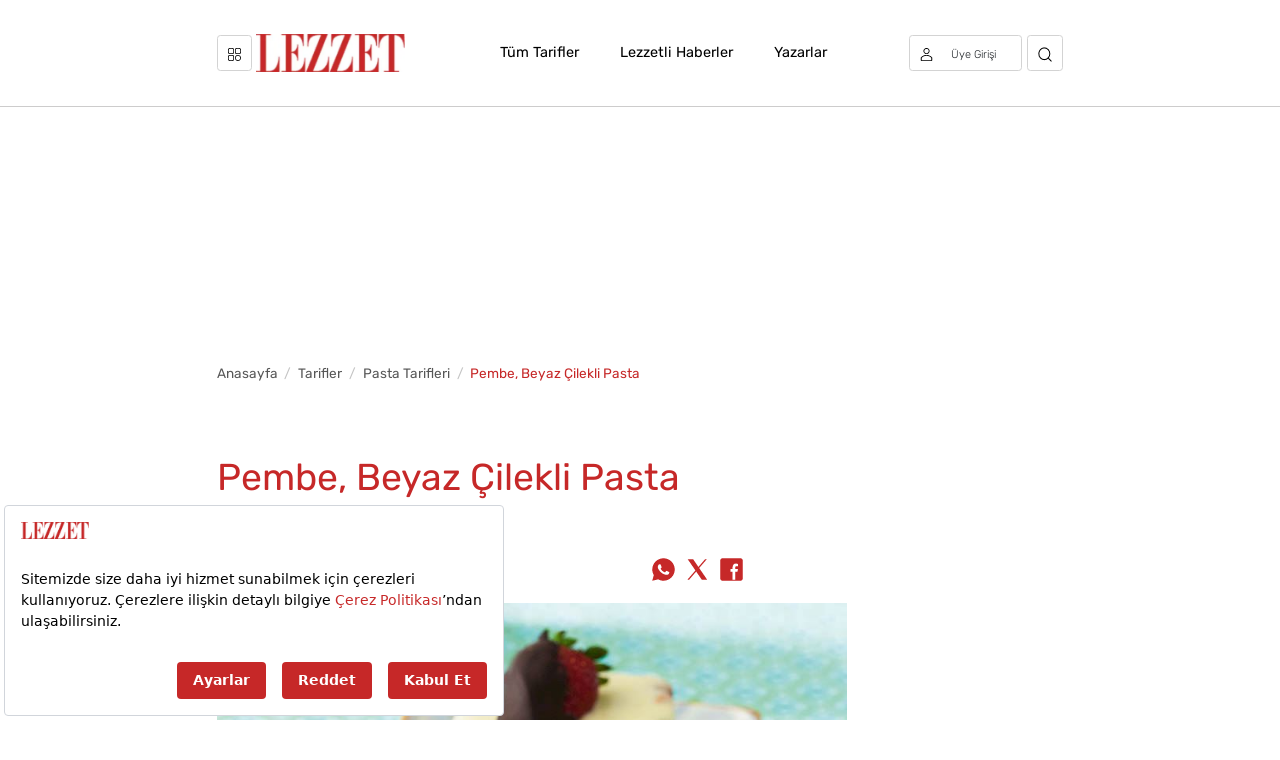

--- FILE ---
content_type: text/html; charset=utf-8
request_url: https://www.lezzet.com.tr/yemek-tarifleri/tatli-tarifleri/pasta-tarifleri/pembe-beyaz-cilekli-pasta
body_size: 20274
content:

<!DOCTYPE html>
<html lang="en">
<head id="header">
	<title>Lezzetli Tarifler: Pembe, Beyaz &#199;ilekli Pasta | Lezzet</title>
	<meta charset="utf-8" />
	<meta name="viewport" content="width=device-width, minimum-scale=1, maximum-scale=5" />
	<meta name="description" content="30Dk Hazırlama Ve 1Sa Pişirme S&#252;resiyle Toplam 1 Saat 30 Dakikada Pembe, Beyaz &#199;ilekli Pasta Nasıl Yapılır Tarifimizde G&#246;r&#252;n." />
	<meta name="theme-color" content="#c62828" />
	<meta property="og:type" content="website" />
	<meta name="developer" content="Internod.Net">
	<meta http-equiv="X-UA-Compatible" content="IE=edge">
	<meta property="og:description" content="30Dk Hazırlama Ve 1Sa Pişirme S&#252;resiyle Toplam 1 Saat 30 Dakikada Pembe, Beyaz &#199;ilekli Pasta Nasıl Yapılır Tarifimizde G&#246;r&#252;n." />
		<meta property="og:image" content="https://i.lezzet.com.tr/images-xxlarge-recipe/pembe-beyaz-cilekli-pasta-0cfe89ba-9506-4447-9299-c59842a6325b.jpg" />
	<meta property="og:url" content="https://www.lezzet.com.tr/yemek-tarifleri/tatli-tarifleri/pasta-tarifleri/pembe-beyaz-cilekli-pasta" />
	<meta property="og:title" content="Lezzetli Tarifler: Pembe, Beyaz &#199;ilekli Pasta | Lezzet" />
	<meta property="title" content="Lezzetli Tarifler: Pembe, Beyaz &#199;ilekli Pasta | Lezzet" />
	<meta name="p:domain_verify" content="675b16a70c2ec8208d5db9b7dc0cc480" />
		<link rel="amphtml" href="https://www.lezzet.com.tr/amp/yemek-tarifleri/tatli-tarifleri/pasta-tarifleri/pembe-beyaz-cilekli-pasta" />
			<link rel="preload" as="image" fetchpriority="high" href="https://i.lezzet.com.tr/images-xxlarge-recipe/pembe-beyaz-cilekli-pasta-0cfe89ba-9506-4447-9299-c59842a6325b.jpg" />
		<link rel="preload" as="image" href="/assets/img/logo.webp" />

	<link rel="preload" href="/webfonts/rubik-v21-latin-ext_latin/rubik-v21-latin-ext_latin-700.woff2" as="font" type="font/woff2" crossorigin>
	<link rel="preload" href="/webfonts/rubik-v21-latin-ext_latin/rubik-v21-latin-ext_latin-regular.woff2" as="font" type="font/woff2" crossorigin>
	<link rel="preload" href="/webfonts/rubik-v21-latin-ext_latin/rubik-v21-latin-ext_latin-300.woff2" as="font" type="font/woff2" crossorigin>
	<link rel="canonical" href="https://www.lezzet.com.tr/yemek-tarifleri/tatli-tarifleri/pasta-tarifleri/pembe-beyaz-cilekli-pasta" />
	<link rel="preconnect" href="https://i.lezzet.com.tr" crossorigin />
	<link rel="preconnect" href="https://a.doganburda.com" crossorigin />
	<link rel="dns-prefetch" href="https://static.virgul.com" />
	<link rel="dns-prefetch" href="https://www.googletagmanager.com" />
	<link rel="dns-prefetch" href="https://i.lezzet.com.tr" />
	<link rel="dns-prefetch" href="https://tpc.googlesyndication.com" />
	<link rel="dns-prefetch" href="https://securepubads.g.doubleclick.net" />
	<link rel="dns-prefetch" href="https://a.doganburda.com" />
	<link rel="dns-prefetch" href="https://bundles.efilli.com" />
	<link rel="dns-prefetch" href="https://pagead2.googlesyndication.com" />

	<link rel="stylesheet" as="style" href="/bundles/css?v=NrXH8fFRWYVfTE9cZ_fjk9Wz01o6ZoC7FBiIVWidiz81" />

	
	<link href="/favicon.ico" rel="shortcut icon" />

	<script>
		var userLogged = false;
        var isMobile = (window.matchMedia('screen and (max-width: 768px)').matches);
        var pageSkinTopOffset = 0;
        var path = document.location.pathname;
		var enableRefresh = true;
		var webServerId = "6";
		var timerPageReload;
		var jsAfterLoaded = false;
		var gTagLoaded = false;
		var jsFinalFuncsList = [];
		var pageWriteTime = "5.12.2025 07:22:14";

		function documentReady(callback) {
			if (document.readyState != 'loading') callback(); else if (document.addEventListener) document.addEventListener('DOMContentLoaded', callback); else document.attachEvent('onreadystatechange', function () { if (document.readyState == 'complete') callback(); });
		}

		function loadAsyncJs(url, timeout, afterFunc, attrName, attrValue) {
			setTimeout(function () {
				var script = document.createElement('script');
				script.type = "text/javascript";
				script.async = true;
				if (attrName != null)
					script.setAttribute(attrName, attrValue);
				script.addEventListener("load", function (event) {
					if (afterFunc != null) {
						afterFunc();
					}
				});
				script.src = url;
				document.getElementsByTagName('head')[0].append(script);
			}, timeout);
		}

		/* Global site tag (gtag.js) - Google Analytics */
		window.dataLayer = window.dataLayer || [];
		function gtag() { dataLayer.push(arguments); }
		gtag('js', new Date());
		gtag('config', 'UA-2986715-6', { 'use_amp_client_id': true });

	</script>
	<!-- Google tag (gtag.js) -->
	<script async src="https://www.googletagmanager.com/gtag/js?id=G-9H1CLL4GHR"></script>
	<script>
		window.dataLayer = window.dataLayer || [];
		function gtag() { dataLayer.push(arguments); }
		gtag('js', new Date());
		gtag('config', 'G-9H1CLL4GHR');
	</script>
	<!-- Google Tag Manager -->
	<script>
		(function (w, d, s, l, i) {
			w[l] = w[l] || []; w[l].push({
				'gtm.start':
					new Date().getTime(), event: 'gtm.js'
			}); var f = d.getElementsByTagName(s)[0],
				j = d.createElement(s), dl = l != 'dataLayer' ? '&l=' + l : ''; j.async = true; j.src =
					'https://www.googletagmanager.com/gtm.js?id=' + i + dl; f.parentNode.insertBefore(j, f);
		})(window, document, 'script', 'dataLayer', 'GTM-539S4DH6');</script>
	<!-- End Google Tag Manager -->
	
<!--FILECACHED-->
</head>

<body>
	<!-- Google Tag Manager (noscript) -->
	<noscript>
		<iframe src="https://www.googletagmanager.com/ns.html?id=GTM-539S4DH6"
				height="0" width="0" style="display:none;visibility:hidden"></iframe>
	</noscript>
	<!-- End Google Tag Manager (noscript) -->

		<nav class="navbar navbar-expand-lg navbar-light">
			<div class="container">
				<span class="btn btn-outline-dark-menu margin-right-5 closed" onclick="global.menuToggle('.opened','.closed');">
					<svg width="15" height="15" viewBox="0 0 15 15" fill="none" xmlns="http://www.w3.org/2000/svg">
						<path d="M5.09766 7.03125H1.93359C0.867393 7.03125 0 6.16386 0 5.09766V1.93359C0 0.867393 0.867393 0 1.93359 0H5.09766C6.16386 0 7.03125 0.867393 7.03125 1.93359V5.09766C7.03125 6.16386 6.16386 7.03125 5.09766 7.03125ZM1.93359 0.9375C1.38434 0.9375 0.9375 1.38434 0.9375 1.93359V5.09766C0.9375 5.64691 1.38434 6.09375 1.93359 6.09375H5.09766C5.64691 6.09375 6.09375 5.64691 6.09375 5.09766V1.93359C6.09375 1.38434 5.64691 0.9375 5.09766 0.9375H1.93359Z" fill="black" />
						<path d="M13.0664 7.03125H9.90234C8.83614 7.03125 7.96875 6.16386 7.96875 5.09766V1.93359C7.96875 0.867393 8.83614 0 9.90234 0H13.0664C14.1326 0 15 0.867393 15 1.93359V5.09766C15 6.16386 14.1326 7.03125 13.0664 7.03125ZM9.90234 0.9375C9.35309 0.9375 8.90625 1.38434 8.90625 1.93359V5.09766C8.90625 5.64691 9.35309 6.09375 9.90234 6.09375H13.0664C13.6157 6.09375 14.0625 5.64691 14.0625 5.09766V1.93359C14.0625 1.38434 13.6157 0.9375 13.0664 0.9375H9.90234Z" fill="black" />
						<path d="M11.4844 15C9.54586 15 7.96875 13.4229 7.96875 11.4844C7.96875 9.54586 9.54586 7.96875 11.4844 7.96875C13.4229 7.96875 15 9.54586 15 11.4844C15 13.4229 13.4229 15 11.4844 15ZM11.4844 8.90625C10.0628 8.90625 8.90625 10.0628 8.90625 11.4844C8.90625 12.9059 10.0628 14.0625 11.4844 14.0625C12.9059 14.0625 14.0625 12.9059 14.0625 11.4844C14.0625 10.0628 12.9059 8.90625 11.4844 8.90625Z" fill="black" />
						<path d="M5.09766 15H1.93359C0.867393 15 0 14.1326 0 13.0664V9.90234C0 8.83614 0.867393 7.96875 1.93359 7.96875H5.09766C6.16386 7.96875 7.03125 8.83614 7.03125 9.90234V13.0664C7.03125 14.1326 6.16386 15 5.09766 15ZM1.93359 8.90625C1.38434 8.90625 0.9375 9.35309 0.9375 9.90234V13.0664C0.9375 13.6157 1.38434 14.0625 1.93359 14.0625H5.09766C5.64691 14.0625 6.09375 13.6157 6.09375 13.0664V9.90234C6.09375 9.35309 5.64691 8.90625 5.09766 8.90625H1.93359Z" fill="black" />
					</svg>
				</span>
				<span class="btn btn-outline-dark-menu margin-right-5 opened" onclick="global.menuToggle('.closed','.opened');">
					<svg width="15" height="15" viewBox="0 0 15 15" fill="none" xmlns="http://www.w3.org/2000/svg">
						<g clip-path="url(#clip0_33_1946)">
							<path fill-rule="evenodd" clip-rule="evenodd" d="M14.7071 0.292893C15.0976 0.683417 15.0976 1.31658 14.7071 1.70711L2.70711 13.7071C2.31658 14.0976 1.68342 14.0976 1.29289 13.7071C0.902369 13.3166 0.902369 12.6834 1.29289 12.2929L13.2929 0.292893C13.6834 -0.0976311 14.3166 -0.0976311 14.7071 0.292893Z" fill="black" />
							<path fill-rule="evenodd" clip-rule="evenodd" d="M1.29289 0.292893C1.68342 -0.0976311 2.31658 -0.0976311 2.70711 0.292893L14.7071 12.2929C15.0976 12.6834 15.0976 13.3166 14.7071 13.7071C14.3166 14.0976 13.6834 14.0976 13.2929 13.7071L1.29289 1.70711C0.902369 1.31658 0.902369 0.683417 1.29289 0.292893Z" fill="black" />
						</g>
						<defs>
							<clipPath id="clip0_33_1946">
								<rect width="15" height="15" fill="white" />
							</clipPath>
						</defs>
					</svg>
				</span>
				<a class="navbar-brand" href="/">
					<img src="/assets/img/logo.webp" width="175" height="44" alt="Lezzet Logo">
				</a>
				<div class="navbar-collapse justify-content-between show collapse" id="navbarText">
					<ul class="center-menu-content navbar-nav mx-auto">
						
						
						<li class="nav-item mx-3">
							<a class="nav-link" href="/tarif">Tüm Tarifler</a>
						</li>
						<li class="nav-item mx-3">
							<a class="nav-link" href="/haber">Lezzetli Haberler</a>
						</li>
						<li class="nav-item mx-3">
							<a class="nav-link" href="/yazarlar">Yazarlar</a>
						</li>
					</ul>
					<ul class="navbar-nav">
						<li id="sessionBox" class="nav-item margin-right-5">
							<a href="/uyelik" aria-label="Üye girişi" class="btn btn-outline-dark-menu">
								<svg width="16" height="16" viewBox="0 0 14 16" fill="none" xmlns="http://www.w3.org/2000/svg">
									<path d="M7 7.46667C7.74548 7.46667 8.47422 7.24771 9.09407 6.83749C9.71391 6.42726 10.197 5.8442 10.4823 5.16202C10.7676 4.47984 10.8422 3.72919 10.6968 3.005C10.5514 2.2808 10.1924 1.61559 9.66524 1.09347C9.13811 0.571354 8.46649 0.215788 7.73534 0.0717366C7.00418 -0.0723149 6.24631 0.00161759 5.55758 0.284185C4.86884 0.566752 4.28017 1.04526 3.866 1.65921C3.45183 2.27315 3.23077 2.99495 3.23077 3.73333C3.23077 4.72348 3.62789 5.67306 4.33475 6.3732C5.04162 7.07334 6.00034 7.46667 7 7.46667ZM7 1.06667C7.53248 1.06667 8.05301 1.22307 8.49576 1.51608C8.93851 1.8091 9.28359 2.22558 9.48736 2.71285C9.69113 3.20012 9.74445 3.73629 9.64057 4.25358C9.53668 4.77086 9.28027 5.24601 8.90374 5.61895C8.52722 5.99189 8.0475 6.24587 7.52524 6.34876C7.00298 6.45166 6.46165 6.39885 5.9697 6.19701C5.47774 5.99518 5.05726 5.65339 4.76143 5.21486C4.4656 4.77632 4.30769 4.26075 4.30769 3.73333C4.30769 3.02609 4.59135 2.34781 5.09625 1.84772C5.60116 1.34762 6.28595 1.06667 7 1.06667Z" fill="black" />
									<path d="M13.7146 11.3972C12.8511 10.4932 11.8105 9.77318 10.6564 9.28107C9.50238 8.78897 8.25913 8.53516 7.00268 8.53516C5.74623 8.53516 4.50298 8.78897 3.34893 9.28107C2.19489 9.77318 1.15429 10.4932 0.29077 11.3972C0.103554 11.5953 -0.000423721 11.8566 1.29785e-06 12.1279V14.9332C1.29785e-06 15.2161 0.113462 15.4874 0.315424 15.6875C0.517386 15.8875 0.791305 15.9999 1.07692 15.9999H12.9231C13.2087 15.9999 13.4826 15.8875 13.6846 15.6875C13.8865 15.4874 14 15.2161 14 14.9332V12.1279C14.0019 11.8573 13.8998 11.5961 13.7146 11.3972ZM12.9231 14.9332H1.07692V12.1226C1.84004 11.3267 2.75869 10.6929 3.77696 10.2598C4.79522 9.82669 5.89181 9.60335 6.99999 9.60335C8.10816 9.60335 9.20475 9.82669 10.223 10.2598C11.2413 10.6929 12.1599 11.3267 12.9231 12.1226V14.9332Z" fill="black" />
								</svg>
								<span class="session-login display-1 d-none d-md-inline-block mx-1">Üye Girişi</span>
							</a>
						</li>
						<li class="nav-item">
							<a href="javascript:searchActive()" aria-label="Arama" class="btn btn-outline-dark-menu">
								<svg width="17" height="17" viewBox="0 0 17 17" fill="none" xmlns="http://www.w3.org/2000/svg">
									<path d="M7.66667 14.3333C11.3486 14.3333 14.3333 11.3486 14.3333 7.66667C14.3333 3.98477 11.3486 1 7.66667 1C3.98477 1 1 3.98477 1 7.66667C1 11.3486 3.98477 14.3333 7.66667 14.3333Z" stroke="black" stroke-width="1.2" stroke-linecap="round" stroke-linejoin="round" />
									<path d="M16 16L12.375 12.375" stroke="black" stroke-width="1.2" stroke-linecap="round" stroke-linejoin="round" />
								</svg>
							</a>
						</li>
					</ul>
				</div>
			</div>
		</nav>
		<div class="mega-menu bg-white">
			<div class="p-lg-0 p-md-0 container">
				<div class="row">
					<form id="searchForm" method="get" action="/arama">
						<div class="col-lg-12">
							<div class="input-group input-group-lg mega-menu-search-content">
								<span class="input-group-prepend">
									<svg width="17" height="17" viewBox="0 0 17 17" fill="none" xmlns="http://www.w3.org/2000/svg">
										<path d="M7.66667 14.3333C11.3486 14.3333 14.3333 11.3486 14.3333 7.66667C14.3333 3.98477 11.3486 1 7.66667 1C3.98477 1 1 3.98477 1 7.66667C1 11.3486 3.98477 14.3333 7.66667 14.3333Z" stroke="black" stroke-width="1.2" stroke-linecap="round" stroke-linejoin="round"></path>
										<path d="M16 16L12.375 12.375" stroke="black" stroke-width="1.2" stroke-linecap="round" stroke-linejoin="round"></path>
									</svg>
								</span>
								<input class="form-control input-lg border-left-0 border" autocomplete="off" type="search" placeholder="Mükemmel Tarifi Gör" name="searchKeyword">
								<span class="input-group-append col-sm-1 col-2">
									<button class="btn btn-burgundy btn-sm btn-block" type="submit">
										Ara
									</button>
								</span>
							</div>
						</div>
					</form>
				</div>
				<div class="row mt-4">
					<div class="col-md-8">
    <div class="col-md-12">
        <a href="/tarif"><h2 class="mega-menu-section-header">Tüm Kategoriler</h2></a>
    </div>
    <div class="row mt-4">
        <div class="col-md-6">
                <a target="_blank" href="/tarif/ana-yemek-tarifleri" class="d-flex justify-content-between menu-icon-content">
                    <div class="col-8 d-flex align-items-center">
                        <div class="col-3 d-flex align-items-center icon-content">
                            <i class="icon_ana-yemek-tarifleri"></i>
                        </div>
                        <div class="col-12 menu-text">
                            Ana Yemek
                            <div class="menu-text-count">15789 Tarif</div>
                        </div>
                    </div>
                    <div class="col-1 d-flex text-center justify-content-center  align-items-center menu-right-content">
                        <span class="fas fa-arrow-right"></span>
                    </div>
                </a>
                <a target="_blank" href="/tarif/cocuk-yemekleri" class="d-flex justify-content-between menu-icon-content">
                    <div class="col-8 d-flex align-items-center">
                        <div class="col-3 d-flex align-items-center icon-content">
                            <i class="icon_cocuk-yemekleri"></i>
                        </div>
                        <div class="col-12 menu-text">
                            &#199;ocuk
                            <div class="menu-text-count">379 Tarif</div>
                        </div>
                    </div>
                    <div class="col-1 d-flex text-center justify-content-center  align-items-center menu-right-content">
                        <span class="fas fa-arrow-right"></span>
                    </div>
                </a>
                <a target="_blank" href="/tarif/corba-tarifleri" class="d-flex justify-content-between menu-icon-content">
                    <div class="col-8 d-flex align-items-center">
                        <div class="col-3 d-flex align-items-center icon-content">
                            <i class="icon_corba-tarifleri"></i>
                        </div>
                        <div class="col-12 menu-text">
                            &#199;orba
                            <div class="menu-text-count">1457 Tarif</div>
                        </div>
                    </div>
                    <div class="col-1 d-flex text-center justify-content-center  align-items-center menu-right-content">
                        <span class="fas fa-arrow-right"></span>
                    </div>
                </a>
                <a target="_blank" href="/tarif/diyet-yemekleri" class="d-flex justify-content-between menu-icon-content">
                    <div class="col-8 d-flex align-items-center">
                        <div class="col-3 d-flex align-items-center icon-content">
                            <i class="icon_diyet-yemekleri"></i>
                        </div>
                        <div class="col-12 menu-text">
                            Diyet
                            <div class="menu-text-count">4445 Tarif</div>
                        </div>
                    </div>
                    <div class="col-1 d-flex text-center justify-content-center  align-items-center menu-right-content">
                        <span class="fas fa-arrow-right"></span>
                    </div>
                </a>
                <a target="_blank" href="/tarif/dunya-mutfaklarindan-tarifler" class="d-flex justify-content-between menu-icon-content">
                    <div class="col-8 d-flex align-items-center">
                        <div class="col-3 d-flex align-items-center icon-content">
                            <i class="icon_dunya-mutfaklarindan-tarifler"></i>
                        </div>
                        <div class="col-12 menu-text">
                            D&#252;nya Mutfaklarından
                            <div class="menu-text-count">2672 Tarif</div>
                        </div>
                    </div>
                    <div class="col-1 d-flex text-center justify-content-center  align-items-center menu-right-content">
                        <span class="fas fa-arrow-right"></span>
                    </div>
                </a>
                <a target="_blank" href="/tarif/hafif-yemekler" class="d-flex justify-content-between menu-icon-content">
                    <div class="col-8 d-flex align-items-center">
                        <div class="col-3 d-flex align-items-center icon-content">
                            <i class="icon_hafif-yemekler"></i>
                        </div>
                        <div class="col-12 menu-text">
                            Hafif Yemekler
                            <div class="menu-text-count">66 Tarif</div>
                        </div>
                    </div>
                    <div class="col-1 d-flex text-center justify-content-center  align-items-center menu-right-content">
                        <span class="fas fa-arrow-right"></span>
                    </div>
                </a>
        </div>
        <div class="col-md-6">
                <a target="_blank" href="/tarif/icecek-tarifleri" class="d-flex justify-content-between menu-icon-content">
                    <div class="col-8 d-flex align-items-center">
                        <div class="col-3 d-flex align-items-center icon-content">
                            <i class="icon_icecek-tarifleri"></i>
                        </div>
                        <div class="col-12 menu-text">
                            İ&#231;ecek
                            <div class="menu-text-count">1474 Tarif</div>
                        </div>
                    </div>
                    <div class="col-1 d-flex text-center justify-content-center  align-items-center menu-right-content">
                        <span class="fas fa-arrow-right"></span>
                    </div>
                </a>
                <a target="_blank" href="/tarif/pratik-yemek-tarifleri" class="d-flex justify-content-between menu-icon-content">
                    <div class="col-8 d-flex align-items-center">
                        <div class="col-3 d-flex align-items-center icon-content">
                            <i class="icon_pratik-yemek-tarifleri"></i>
                        </div>
                        <div class="col-12 menu-text">
                            Pratik Yemek
                            <div class="menu-text-count">7483 Tarif</div>
                        </div>
                    </div>
                    <div class="col-1 d-flex text-center justify-content-center  align-items-center menu-right-content">
                        <span class="fas fa-arrow-right"></span>
                    </div>
                </a>
                <a target="_blank" href="/tarif/salata-ve-meze-tarifleri" class="d-flex justify-content-between menu-icon-content">
                    <div class="col-8 d-flex align-items-center">
                        <div class="col-3 d-flex align-items-center icon-content">
                            <i class="icon_salata-ve-meze-tarifleri"></i>
                        </div>
                        <div class="col-12 menu-text">
                            Salata ve Meze
                            <div class="menu-text-count">1557 Tarif</div>
                        </div>
                    </div>
                    <div class="col-1 d-flex text-center justify-content-center  align-items-center menu-right-content">
                        <span class="fas fa-arrow-right"></span>
                    </div>
                </a>
                <a target="_blank" href="/tarif/sos-tarifleri" class="d-flex justify-content-between menu-icon-content">
                    <div class="col-8 d-flex align-items-center">
                        <div class="col-3 d-flex align-items-center icon-content">
                            <i class="icon_sos-tarifleri"></i>
                        </div>
                        <div class="col-12 menu-text">
                            Sos
                            <div class="menu-text-count">515 Tarif</div>
                        </div>
                    </div>
                    <div class="col-1 d-flex text-center justify-content-center  align-items-center menu-right-content">
                        <span class="fas fa-arrow-right"></span>
                    </div>
                </a>
                <a target="_blank" href="/tarif/tatli-tarifleri" class="d-flex justify-content-between menu-icon-content">
                    <div class="col-8 d-flex align-items-center">
                        <div class="col-3 d-flex align-items-center icon-content">
                            <i class="icon_tatli-tarifleri"></i>
                        </div>
                        <div class="col-12 menu-text">
                            Tatlı
                            <div class="menu-text-count">10718 Tarif</div>
                        </div>
                    </div>
                    <div class="col-1 d-flex text-center justify-content-center  align-items-center menu-right-content">
                        <span class="fas fa-arrow-right"></span>
                    </div>
                </a>
                <a target="_blank" href="/tarif/yoresel-tarifler" class="d-flex justify-content-between menu-icon-content">
                    <div class="col-8 d-flex align-items-center">
                        <div class="col-3 d-flex align-items-center icon-content">
                            <i class="icon_yoresel-tarifler"></i>
                        </div>
                        <div class="col-12 menu-text">
                            Y&#246;resel
                            <div class="menu-text-count">2086 Tarif</div>
                        </div>
                    </div>
                    <div class="col-1 d-flex text-center justify-content-center  align-items-center menu-right-content">
                        <span class="fas fa-arrow-right"></span>
                    </div>
                </a>
        </div>
    </div>
</div>
					<div class="col-md-4">
	<div class="col-md-12">
		<h2 class="mega-menu-section-header">Popüler Tarifler</h2>
	</div>
	<div class="mt-4">
		<div class="mega-menu-image-content" data-lazy-style="background:url('https://i.lezzet.com.tr/images-xxlarge-recipe/cacik-4e7341b2-b2db-4d19-b930-104869dc150b.jpg') no-repeat">
			<div class="col-8 light-bg d-flex flex-column justify-content-center">
				<a href="/yemek-tarifleri/diger-tarifler/yogurtlu-tarifler/cacik">
					<div class="mega-menu-header">Cacık</div>
				</a>
			</div>
		</div>
		<div class="mega-menu-image-content mt-3" data-lazy-style="background:url('https://i.lezzet.com.tr/images-xxlarge/ayva-dolmasi-414083-8f7cf738-1be3-4e4a-bac9-60ec9abdda69') no-repeat">
			<div class="col-8 light-bg d-flex flex-column justify-content-center">
				<a href="/yemek-tarifleri/sarma-ve-dolma-tarifleri/dolma-tarifleri/ayva-dolmasi-414083">
					<div class="mega-menu-header">Ayva Dolması</div>
				</a>
			</div>
		</div>
	</div>
</div>
				</div>
			</div>
		</div>
		<div id="web_lezzet_left_tower" data-empower-zone="155510" class="empower-ad hide-mobile pageskin-left" style="position: fixed; left: 0; z-index: 99999; top: 120px; text-align: right; margin-left: 0; margin-top: 10px; max-height: 600px;"></div>
		<div id="web_lezzet_right_tower" data-empower-zone="155511" class="empower-ad hide-mobile pageskin-right" style="position: fixed; right: 0; z-index: 99999; top: 120px; text-align: left; margin-right: 0;margin-top:10px;max-height: 600px;"></div>
		<div class="sticky-banner container" style="display: flex; justify-content: center;">
			<div id="m_lezzet_masthead" data-empower-zone="155509" class="empower-ad hide-desktop" style="margin: 20px 0px; overflow: hidden !important; min-height: 150px; max-width: 100%; "></div>
			<div id="web_lezzet_masthead" data-empower-zone="155509" class="hide-mobile empower-ad" style="margin: 15px 0; min-height: 255px; width: 980px;"></div>
		</div>


	



<section class="breadcrumb-content bg-white">
    <div class="container pb-0 pt-0">
        <div class="row hide-mobile">
            <div class="col-md-12">
                <nav aria-label="breadcrumb">
                    <ol class="breadcrumb">
                            <li class="breadcrumb-item"><a href="/">Anasayfa</a></li>
                                <li class="breadcrumb-item"><a href="/tarif">Tarifler</a></li>
                                    <li class="breadcrumb-item"><a href="/tarif/pasta-tarifleri">Pasta Tarifleri</a></li>
                            <li class="breadcrumb-item active" aria-current="page">Pembe, Beyaz &#199;ilekli Pasta</li>
                    </ol>
                </nav>
            </div>
        </div>
    </div>
</section>

    <script type="application/ld+json">

	{
	"@context": "http://schema.org",
	"@type": "BreadcrumbList",
	"itemListElement": [{
	"@type": "ListItem",
	"position": 1,
	"item": {
	"@id": "https://www.lezzet.com.tr",
	"name": "Anasayfa"
	}
	}

		,{
		       "@type": "ListItem",
		       "position": 2,
		       "item": {
		           "@id": "https://www.lezzet.com.tr/tarif",
		           "name": "Tarifler"
		       }
		   }
			,{
			       "@type": "ListItem",
			       "position": 3,
			       "item": {
			           "@id": "https://www.lezzet.com.tr/tarif/pasta-tarifleri",
			           "name": "Pasta Tarifleri"
			       }
			   }

	,{
	"@type": "ListItem",
	"position": 4,
	"item": {
	"@id": "https://localhost/yemek-tarifleri/tatli-tarifleri/pasta-tarifleri/pembe-beyaz-cilekli-pasta",
	"name": "Pembe, beyaz &#231;ilekli pasta"
	}
	}]
	}
    </script>


<section class="detail-content appended-context bg-white"
		 data-id="99ebadfd-dadd-4ef2-814b-aa69017ae5c7"
		 data-title="Pembe, Beyaz &#199;ilekli Pasta"
		 data-url="/yemek-tarifleri/tatli-tarifleri/pasta-tarifleri/pembe-beyaz-cilekli-pasta"
		 data-isauthor="False">
	<div class="container">
		<div class="row anchor" data-title="Pembe, Beyaz &#199;ilekli Pasta" data-url="/yemek-tarifleri/tatli-tarifleri/pasta-tarifleri/pembe-beyaz-cilekli-pasta">
			<div class="col-md-9 col-12">
				<h1>Pembe, Beyaz &#199;ilekli Pasta</h1>
				<div title="Son Güncelleme Tarihi" style="color: #8b7b7b;min-height: 25px; line-height: 25px; font-size: 12px ">
					<svg style=" vertical-align: sub; margin-right: 5px;" width="14" height="14" viewBox="0 0 24 24" fill="currentColor" aria-hidden="true">
						<path d="M12 2C6.5 2 2 6.5 2 12s4.5 10 10 10 10-4.5 10-10S17.5 2 12 2zm0 18c-4.41 0-8-3.59-8-8s3.59-8 8-8 8 3.59 8 8-3.59 8-8 8zm.5-13H11v6l5.2 3.2.8-1.3-4.5-2.7V7z" />
					</svg>
					12 Nisan 2025 tarihinde güncellendi.</div>
			</div>
			<div class="col-8 col-md-6 mt-2">
			</div>
			<div class="col-4 col-md-3 mt-3" style="justify-content: right; display: flex; align-items: center;">
				<a class="me-2" target="_blank" href="https://api.whatsapp.com/send?text=Pembe%2c+Beyaz+%c3%87ilekli+Pasta%20https://www.lezzet.com.tr/yemek-tarifleri/tatli-tarifleri/pasta-tarifleri/pembe-beyaz-cilekli-pasta" title="WhatsApp'ta Paylaş">
					<svg style="margin-top:-4px" fill="#c62828" xmlns="http://www.w3.org/2000/svg" x="0px" y="0px" width="32" height="32" viewBox="0 0 24 24">
						<path d="M19.077,4.928C17.191,3.041,14.683,2.001,12.011,2c-5.506,0-9.987,4.479-9.989,9.985 c-0.001,1.76,0.459,3.478,1.333,4.992L2,22l5.233-1.237c1.459,0.796,3.101,1.215,4.773,1.216h0.004 c5.505,0,9.986-4.48,9.989-9.985C22.001,9.325,20.963,6.816,19.077,4.928z M16.898,15.554c-0.208,0.583-1.227,1.145-1.685,1.186 c-0.458,0.042-0.887,0.207-2.995-0.624c-2.537-1-4.139-3.601-4.263-3.767c-0.125-0.167-1.019-1.353-1.019-2.581 S7.581,7.936,7.81,7.687c0.229-0.25,0.499-0.312,0.666-0.312c0.166,0,0.333,0,0.478,0.006c0.178,0.007,0.375,0.016,0.562,0.431 c0.222,0.494,0.707,1.728,0.769,1.853s0.104,0.271,0.021,0.437s-0.125,0.27-0.249,0.416c-0.125,0.146-0.262,0.325-0.374,0.437 c-0.125,0.124-0.255,0.26-0.11,0.509c0.146,0.25,0.646,1.067,1.388,1.728c0.954,0.85,1.757,1.113,2.007,1.239 c0.25,0.125,0.395,0.104,0.541-0.063c0.146-0.166,0.624-0.728,0.79-0.978s0.333-0.208,0.562-0.125s1.456,0.687,1.705,0.812 c0.25,0.125,0.416,0.187,0.478,0.291C17.106,14.471,17.106,14.971,16.898,15.554z"></path>
					</svg>
				</a>
				<a class="me-2" target="_blank" href="https://twitter.com/intent/tweet?hashtags=lezzet&original_referer=https://www.lezzet.com.tr/yemek-tarifleri/tatli-tarifleri/pasta-tarifleri/pembe-beyaz-cilekli-pasta&related=Lezzet_Dergisi&text=Pembe%2c+Beyaz+%c3%87ilekli+Pasta&url=https://www.lezzet.com.tr/yemek-tarifleri/tatli-tarifleri/pasta-tarifleri/pembe-beyaz-cilekli-pasta&via=Lezzet_Dergisi" title="X'te Paylaş">
					<svg style="margin-top:-4px" fill="#c62828" xmlns="http://www.w3.org/2000/svg" x="0px" y="0px" width="32" height="32" viewBox="0 0 50 50">
						<path d="M 6.9199219 6 L 21.136719 26.726562 L 6.2285156 44 L 9.40625 44 L 22.544922 28.777344 L 32.986328 44 L 43 44 L 28.123047 22.3125 L 42.203125 6 L 39.027344 6 L 26.716797 20.261719 L 16.933594 6 L 6.9199219 6 z"></path>
					</svg>
				</a>
				<a class="me-2" target="_blank" href="https://www.facebook.com/sharer/sharer.php?u=https://www.lezzet.com.tr/yemek-tarifleri/tatli-tarifleri/pasta-tarifleri/pembe-beyaz-cilekli-pasta" title="Facebook'ta Paylaş">
					<svg style="margin-top:-4px" fill="#c62828" xmlns="http://www.w3.org/2000/svg" x="0px" y="0px" width="32" height="32" viewBox="0 0 50 50">
						<path d="M41,4H9C6.24,4,4,6.24,4,9v32c0,2.76,2.24,5,5,5h32c2.76,0,5-2.24,5-5V9C46,6.24,43.76,4,41,4z M37,19h-2c-2.14,0-3,0.5-3,2 v3h5l-1,5h-4v15h-5V29h-4v-5h4v-3c0-4,2-7,6-7c2.9,0,4,1,4,1V19z"></path>
					</svg>
				</a>
			</div>
		</div>
		<div class="row mt-4">
			<div class="col-md-9">
				<div style="position:relative">
					<img width="800" height="600" decoding="async" fetchpriority="high" class="img-fluid" alt="Pembe, Beyaz &#199;ilekli Pasta" src="https://i.lezzet.com.tr/images-xxlarge-recipe/pembe-beyaz-cilekli-pasta-0cfe89ba-9506-4447-9299-c59842a6325b.jpg" style="width:100%" />
					
				</div>
				<div class="row anchor mt-4" data-title="Pembe, Beyaz &#199;ilekli Pasta" data-url="/yemek-tarifleri/tatli-tarifleri/pasta-tarifleri/pembe-beyaz-cilekli-pasta">
					<div class="col-md-12 recipe-summary">
					</div>
				</div>
				<div class="row mt-4">
					<div class="col-md-6 anchor" data-title="Pembe, Beyaz &#199;ilekli Pasta" data-url="/yemek-tarifleri/tatli-tarifleri/pasta-tarifleri/pembe-beyaz-cilekli-pasta">
						<div class="bg-yellow h100 p-4">
							<div>
								<svg class="me-2" width="24" height="30" viewBox="0 0 24 30" fill="none" xmlns="http://www.w3.org/2000/svg">
									<path fill-rule="evenodd" clip-rule="evenodd" d="M4 5.66667C3.64638 5.66667 3.30724 5.80714 3.05719 6.05719C2.80714 6.30724 2.66667 6.64638 2.66667 7V25.6667C2.66667 26.0203 2.80714 26.3594 3.05719 26.6095C3.30724 26.8595 3.64638 27 4 27H20C20.3536 27 20.6928 26.8595 20.9428 26.6095C21.1929 26.3594 21.3333 26.0203 21.3333 25.6667V7C21.3333 6.64638 21.1929 6.30724 20.9428 6.05719C20.6928 5.80714 20.3536 5.66667 20 5.66667H17.3333C16.597 5.66667 16 5.06971 16 4.33333C16 3.59695 16.597 3 17.3333 3H20C21.0609 3 22.0783 3.42143 22.8284 4.17157C23.5786 4.92172 24 5.93913 24 7V25.6667C24 26.7275 23.5786 27.7449 22.8284 28.4951C22.0783 29.2452 21.0609 29.6667 20 29.6667H4C2.93913 29.6667 1.92172 29.2452 1.17157 28.4951C0.421427 27.7449 0 26.7275 0 25.6667V7C0 5.93913 0.421427 4.92172 1.17157 4.17157C1.92172 3.42143 2.93913 3 4 3H6.66667C7.40305 3 8 3.59695 8 4.33333C8 5.06971 7.40305 5.66667 6.66667 5.66667H4Z" fill="#C62828" />
									<path fill-rule="evenodd" clip-rule="evenodd" d="M5.3335 3.00004C5.3335 1.52728 6.5274 0.333374 8.00016 0.333374H16.0002C17.4729 0.333374 18.6668 1.52728 18.6668 3.00004V5.66671C18.6668 7.13947 17.4729 8.33337 16.0002 8.33337H8.00016C6.5274 8.33337 5.3335 7.13947 5.3335 5.66671V3.00004ZM16.0002 3.00004H8.00016V5.66671H16.0002V3.00004Z" fill="#C62828" />
								</svg>
								<span class="timeing">Hazırlanma Süresi : <b>30 dakika</b></span>
							</div>
								<div class="mt-4">
									<svg class="me-2" width="24" height="26" viewBox="0 0 24 26" fill="none" xmlns="http://www.w3.org/2000/svg">
										<path d="M14.6667 0.666626H5.33333V3.33329H0V26H20V3.33329H14.6667V0.666626ZM8 3.33329H12V4.66663H8V3.33329ZM17.3333 5.99996V23.3333H2.66667V5.99996H5.33333V7.33329H14.6667V5.99996H17.3333Z" fill="#C62828" />
										<path d="M24.0002 3.33325H21.3335V25.9999H24.0002V3.33325Z" fill="#C62828" />
										<path d="M14.6668 10H5.3335V12.6667H14.6668V10Z" fill="#C62828" />
										<path d="M14.6668 15.3333H5.3335V17.9999H14.6668V15.3333Z" fill="#C62828" />
									</svg>
									<span class="timeing">Pişirme Süresi : <b>1 saat</b></span>
								</div>
															<div class="mt-4">
									<svg class="me-2" width="25" height="25" viewBox="0 0 25 25" fill="none" xmlns="http://www.w3.org/2000/svg">
										<path d="M12 14.25H7C5.34301 14.252 3.75445 14.9111 2.58277 16.0828C1.4111 17.2544 0.751985 18.843 0.75 20.5V24.25H18.25V20.5C18.248 18.843 17.5889 17.2544 16.4172 16.0828C15.2456 14.9111 13.657 14.252 12 14.25ZM15.75 21.75H3.25V20.5C3.25 19.5054 3.64509 18.5516 4.34835 17.8483C5.05161 17.1451 6.00544 16.75 7 16.75H12C12.9946 16.75 13.9484 17.1451 14.6517 17.8483C15.3549 18.5516 15.75 19.5054 15.75 20.5V21.75Z" fill="#C62828" />
										<path d="M9.5 13C10.7361 13 11.9445 12.6334 12.9723 11.9467C14.0001 11.2599 14.8012 10.2838 15.2742 9.14177C15.7473 7.99974 15.8711 6.74307 15.6299 5.53069C15.3888 4.31831 14.7935 3.20466 13.9194 2.33059C13.0453 1.45651 11.9317 0.861252 10.7193 0.620095C9.50693 0.378937 8.25027 0.502708 7.10823 0.975756C5.96619 1.4488 4.99007 2.24988 4.30331 3.27769C3.61656 4.3055 3.25 5.51387 3.25 6.75C3.25198 8.407 3.9111 9.99555 5.08277 11.1672C6.25445 12.3389 7.84301 12.998 9.5 13ZM9.5 3C10.2417 3 10.9667 3.21994 11.5834 3.63199C12.2001 4.04405 12.6807 4.62972 12.9645 5.31494C13.2484 6.00016 13.3226 6.75416 13.1779 7.48159C13.0333 8.20902 12.6761 8.87721 12.1517 9.40165C11.6272 9.9261 10.959 10.2833 10.2316 10.4279C9.50416 10.5726 8.75016 10.4984 8.06494 10.2146C7.37971 9.93072 6.79404 9.45008 6.38199 8.83339C5.96993 8.21671 5.75 7.49168 5.75 6.75C5.75 5.75544 6.14509 4.80161 6.84835 4.09835C7.55161 3.39509 8.50544 3 9.5 3Z" fill="#C62828" />
										<path d="M24.5 8H22V5.5H19.5V8H17V10.5H19.5V13H22V10.5H24.5V8Z" fill="#C62828" />
									</svg>
									<span class="timeing">Kaç Kişilik: <b>8 Kişilik</b></span>
								</div>
							<div style="font-size: 12px; margin-top: 14px; border-top: 1px solid #e4dfdf; padding-top: 10px; color: #666; ">
								<strong>Editör Notu:</strong> Birbirinden lezzetli tariflerimiz sayesinde hazırlaması en zor yemekleri bile olabilecek en kolay, hızlı ve pratik şekilde hazırlayabilirsiniz.
							</div>
						</div>
					</div>
					<div class="col-md-6 anchor" data-title="Pembe, Beyaz &#199;ilekli Pasta" data-url="/yemek-tarifleri/tatli-tarifleri/pasta-tarifleri/pembe-beyaz-cilekli-pasta">
						<div class="bg-yellow p-2">
							<div class="fw-400 text-gray text-center">
								Bu Tarifi Ne Kadar Beğendiniz?
							</div>
							<div class="star-content">
								<div class="rating-container text-center">
									
									<p id="rating" style="min-height:60px">
										<span style="font-size:50px" class="rateit" data-rateit-mode="font" data-rateit-resetable="false" data-rateit-step="1" data-rateit-value="3" data-id="99ebadfd-dadd-4ef2-814b-aa69017ae5c7"></span>
									</p>
								</div>
								<div class="mt-4 text-center">
									<button id="recipeBookAdd99ebadfd-dadd-4ef2-814b-aa69017ae5c7" onclick="addRecipeBook('99ebadfd-dadd-4ef2-814b-aa69017ae5c7'); return false" class="btn btn-outline-burgundy btn-round" type="button">
										<svg width="24" height="21" viewBox="0 0 24 21" fill="none" xmlns="http://www.w3.org/2000/svg">
											<path fill-rule="evenodd" clip-rule="evenodd" d="M14.4131 0.995075C15.202 0.668228 16.0474 0.5 16.9013 0.5C17.7551 0.5 18.6006 0.668229 19.3894 0.995075C20.1781 1.32186 20.8947 1.80081 21.4982 2.40455C22.102 3.0081 22.5813 3.72501 22.908 4.51368C23.2349 5.30249 23.4031 6.14797 23.4031 7.00183C23.4031 7.85568 23.2349 8.70116 22.908 9.48997C22.5812 10.2787 22.1022 10.9953 21.4984 11.5989C21.4983 11.599 21.4985 11.5989 21.4984 11.5989L12.6584 20.4389C12.2679 20.8295 11.6347 20.8295 11.2442 20.4389L2.40418 11.5989C1.18496 10.3797 0.5 8.72607 0.5 7.00183C0.5 5.27758 1.18496 3.62395 2.40418 2.40472C3.62341 1.18549 5.27704 0.500535 7.00129 0.500535C8.72554 0.500535 10.3792 1.18549 11.5984 2.40472L11.9513 2.75761L12.304 2.40488C12.3041 2.40483 12.304 2.40494 12.304 2.40488C12.9076 1.80106 13.6244 1.32189 14.4131 0.995075ZM16.9013 2.5C16.3102 2.5 15.7248 2.61647 15.1787 2.84274C14.6326 3.06902 14.1365 3.40068 13.7186 3.81877L12.6584 4.87893C12.2679 5.26946 11.6347 5.26946 11.2442 4.87893L10.1842 3.81893C9.34003 2.97478 8.19511 2.50053 7.00129 2.50053C5.80747 2.50053 4.66255 2.97478 3.8184 3.81893C2.97424 4.66309 2.5 5.80801 2.5 7.00183C2.5 8.19564 2.97424 9.34056 3.8184 10.1847L11.9513 18.3176L20.0842 10.1847C20.5023 9.76683 20.8341 9.27049 21.0604 8.72439C21.2866 8.17828 21.4031 7.59295 21.4031 7.00183C21.4031 6.4107 21.2866 5.82537 21.0604 5.27926C20.8341 4.73316 20.5024 4.23699 20.0843 3.8191C19.6665 3.40101 19.17 3.06902 18.6239 2.84274C18.0778 2.61647 17.4924 2.5 16.9013 2.5Z" fill="#C62828" />
										</svg>
										Tarif Defterime Kaydet
									</button>
									<button id="recipeBookRemove99ebadfd-dadd-4ef2-814b-aa69017ae5c7" onclick="removeRecipeBook('99ebadfd-dadd-4ef2-814b-aa69017ae5c7'); return false" class="hide btn btn-outline-burgundy btn-round" type="button">
										<svg width="24" height="21" viewBox="0 0 24 21" fill="none" xmlns="http://www.w3.org/2000/svg">
											<path fill-rule="evenodd" clip-rule="evenodd" d="M14.4131 0.995075C15.202 0.668228 16.0474 0.5 16.9013 0.5C17.7551 0.5 18.6006 0.668229 19.3894 0.995075C20.1781 1.32186 20.8947 1.80081 21.4982 2.40455C22.102 3.0081 22.5813 3.72501 22.908 4.51368C23.2349 5.30249 23.4031 6.14797 23.4031 7.00183C23.4031 7.85568 23.2349 8.70116 22.908 9.48997C22.5812 10.2787 22.1022 10.9953 21.4984 11.5989C21.4983 11.599 21.4985 11.5989 21.4984 11.5989L12.6584 20.4389C12.2679 20.8295 11.6347 20.8295 11.2442 20.4389L2.40418 11.5989C1.18496 10.3797 0.5 8.72607 0.5 7.00183C0.5 5.27758 1.18496 3.62395 2.40418 2.40472C3.62341 1.18549 5.27704 0.500535 7.00129 0.500535C8.72554 0.500535 10.3792 1.18549 11.5984 2.40472L11.9513 2.75761L12.304 2.40488C12.3041 2.40483 12.304 2.40494 12.304 2.40488C12.9076 1.80106 13.6244 1.32189 14.4131 0.995075ZM16.9013 2.5C16.3102 2.5 15.7248 2.61647 15.1787 2.84274C14.6326 3.06902 14.1365 3.40068 13.7186 3.81877L12.6584 4.87893C12.2679 5.26946 11.6347 5.26946 11.2442 4.87893L10.1842 3.81893C9.34003 2.97478 8.19511 2.50053 7.00129 2.50053C5.80747 2.50053 4.66255 2.97478 3.8184 3.81893C2.97424 4.66309 2.5 5.80801 2.5 7.00183C2.5 8.19564 2.97424 9.34056 3.8184 10.1847L11.9513 18.3176L20.0842 10.1847C20.5023 9.76683 20.8341 9.27049 21.0604 8.72439C21.2866 8.17828 21.4031 7.59295 21.4031 7.00183C21.4031 6.4107 21.2866 5.82537 21.0604 5.27926C20.8341 4.73316 20.5024 4.23699 20.0843 3.8191C19.6665 3.40101 19.17 3.06902 18.6239 2.84274C18.0778 2.61647 17.4924 2.5 16.9013 2.5Z" fill="#C62828" />
										</svg>
										Tarif Defterimden Sil
									</button>
								</div>
							</div>
						</div>
					</div>
				</div>

				<div class="row mt-4">
					<div class="col-md-4 col-lg-4 col-12 mb-2">
						<button onclick="global.scroll('[id=ingredients_99ebadfd-dadd-4ef2-814b-aa69017ae5c7]')" class="btn btn-burgundy w-100">
							<svg class="me-2" width="18" height="18" viewBox="0 0 18 18" fill="none" xmlns="http://www.w3.org/2000/svg">
								<path fill-rule="evenodd" clip-rule="evenodd" d="M11.2929 6.29289C11.6834 5.90237 12.3166 5.90237 12.7071 6.29289L17.7071 11.2929C18.0976 11.6834 18.0976 12.3166 17.7071 12.7071L12.7071 17.7071C12.3166 18.0976 11.6834 18.0976 11.2929 17.7071C10.9024 17.3166 10.9024 16.6834 11.2929 16.2929L15.5858 12L11.2929 7.70711C10.9024 7.31658 10.9024 6.68342 11.2929 6.29289Z" fill="white" />
								<path fill-rule="evenodd" clip-rule="evenodd" d="M1 0C1.55228 0 2 0.447715 2 1V8C2 8.79565 2.31607 9.55871 2.87868 10.1213C3.44129 10.6839 4.20435 11 5 11H17C17.5523 11 18 11.4477 18 12C18 12.5523 17.5523 13 17 13H5C3.67392 13 2.40215 12.4732 1.46447 11.5355C0.526784 10.5979 0 9.32608 0 8V1C0 0.447715 0.447715 0 1 0Z" fill="white" />
							</svg>
							Malzemelere Geç
						</button>

					</div>
					<div class="col-md-4 col-lg-4 col-12 mb-4">
						<button onclick="global.scroll('[id=steps_99ebadfd-dadd-4ef2-814b-aa69017ae5c7]')" class="btn btn-burgundy w-100">
							<svg class="me-2" width="18" height="18" viewBox="0 0 18 18" fill="none" xmlns="http://www.w3.org/2000/svg">
								<path fill-rule="evenodd" clip-rule="evenodd" d="M11.2929 6.29289C11.6834 5.90237 12.3166 5.90237 12.7071 6.29289L17.7071 11.2929C18.0976 11.6834 18.0976 12.3166 17.7071 12.7071L12.7071 17.7071C12.3166 18.0976 11.6834 18.0976 11.2929 17.7071C10.9024 17.3166 10.9024 16.6834 11.2929 16.2929L15.5858 12L11.2929 7.70711C10.9024 7.31658 10.9024 6.68342 11.2929 6.29289Z" fill="white" />
								<path fill-rule="evenodd" clip-rule="evenodd" d="M1 0C1.55228 0 2 0.447715 2 1V8C2 8.79565 2.31607 9.55871 2.87868 10.1213C3.44129 10.6839 4.20435 11 5 11H17C17.5523 11 18 11.4477 18 12C18 12.5523 17.5523 13 17 13H5C3.67392 13 2.40215 12.4732 1.46447 11.5355C0.526784 10.5979 0 9.32608 0 8V1C0 0.447715 0.447715 0 1 0Z" fill="white" />
							</svg>
							Yapılış Adımlarına Geç
						</button>
					</div>
					<div class="col-12 col-md-4 col-lg-4 mb-2 text-center">
						<a class="me-2" target="_blank" href="https://api.whatsapp.com/send?text=Pembe%2c+Beyaz+%c3%87ilekli+Pasta%20https://www.lezzet.com.tr/yemek-tarifleri/tatli-tarifleri/pasta-tarifleri/pembe-beyaz-cilekli-pasta" title="WhatsApp'ta Paylaş">
							<svg style="margin-top:-4px" fill="#c62828" xmlns="http://www.w3.org/2000/svg" x="0px" y="0px" width="48" height="48" viewBox="0 0 24 24">
								<path d="M19.077,4.928C17.191,3.041,14.683,2.001,12.011,2c-5.506,0-9.987,4.479-9.989,9.985 c-0.001,1.76,0.459,3.478,1.333,4.992L2,22l5.233-1.237c1.459,0.796,3.101,1.215,4.773,1.216h0.004 c5.505,0,9.986-4.48,9.989-9.985C22.001,9.325,20.963,6.816,19.077,4.928z M16.898,15.554c-0.208,0.583-1.227,1.145-1.685,1.186 c-0.458,0.042-0.887,0.207-2.995-0.624c-2.537-1-4.139-3.601-4.263-3.767c-0.125-0.167-1.019-1.353-1.019-2.581 S7.581,7.936,7.81,7.687c0.229-0.25,0.499-0.312,0.666-0.312c0.166,0,0.333,0,0.478,0.006c0.178,0.007,0.375,0.016,0.562,0.431 c0.222,0.494,0.707,1.728,0.769,1.853s0.104,0.271,0.021,0.437s-0.125,0.27-0.249,0.416c-0.125,0.146-0.262,0.325-0.374,0.437 c-0.125,0.124-0.255,0.26-0.11,0.509c0.146,0.25,0.646,1.067,1.388,1.728c0.954,0.85,1.757,1.113,2.007,1.239 c0.25,0.125,0.395,0.104,0.541-0.063c0.146-0.166,0.624-0.728,0.79-0.978s0.333-0.208,0.562-0.125s1.456,0.687,1.705,0.812 c0.25,0.125,0.416,0.187,0.478,0.291C17.106,14.471,17.106,14.971,16.898,15.554z"></path>
							</svg>
						</a>
						<a class="me-2" target="_blank" href="https://twitter.com/intent/tweet?hashtags=lezzet&original_referer=https://www.lezzet.com.tr/yemek-tarifleri/tatli-tarifleri/pasta-tarifleri/pembe-beyaz-cilekli-pasta&related=Lezzet_Dergisi&text=Pembe%2c+Beyaz+%c3%87ilekli+Pasta&url=https://www.lezzet.com.tr/yemek-tarifleri/tatli-tarifleri/pasta-tarifleri/pembe-beyaz-cilekli-pasta&via=Lezzet_Dergisi" title="X'te Paylaş">
							<svg style="margin-top:-4px" fill="#c62828" xmlns="http://www.w3.org/2000/svg" x="0px" y="0px" width="48" height="48" viewBox="0 0 50 50">
								<path d="M 6.9199219 6 L 21.136719 26.726562 L 6.2285156 44 L 9.40625 44 L 22.544922 28.777344 L 32.986328 44 L 43 44 L 28.123047 22.3125 L 42.203125 6 L 39.027344 6 L 26.716797 20.261719 L 16.933594 6 L 6.9199219 6 z"></path>
							</svg>
						</a>
						<a class="me-2" target="_blank" href="https://www.facebook.com/sharer/sharer.php?u=https://www.lezzet.com.tr/yemek-tarifleri/tatli-tarifleri/pasta-tarifleri/pembe-beyaz-cilekli-pasta" title="Facebook'ta Paylaş">
							<svg style="margin-top:-4px" fill="#c62828" xmlns="http://www.w3.org/2000/svg" x="0px" y="0px" width="48" height="48" viewBox="0 0 50 50">
								<path d="M41,4H9C6.24,4,4,6.24,4,9v32c0,2.76,2.24,5,5,5h32c2.76,0,5-2.24,5-5V9C46,6.24,43.76,4,41,4z M37,19h-2c-2.14,0-3,0.5-3,2 v3h5l-1,5h-4v15h-5V29h-4v-5h4v-3c0-4,2-7,6-7c2.9,0,4,1,4,1V19z"></path>
							</svg>
						</a>
					</div>
				</div>
			</div>

			<div class="col-md-3">


<div class="text-center hide-mobile sticky-desktop right-side" style="top:5px;z-index:3;max-height:630px;overflow:visible;width:300px;zoom:0.84">
	<div class="ad-video-container"></div>
	<div class="mb-3" style="width: 300px; overflow: hidden !important; height: 250px !important; max-height: 250px !important">
		<div id="web_lezzet_detay_sidebar_300x250_1-" data-empower-zone="155526" class="empower-ad hide-mobile"></div>
	</div>

	<div class="mb-3" style="width:300px; height: 250px; overflow: hidden !important">
		<div class="hide-mobile db-ads" id="doganBurdaAds_23_"></div>
	</div>
<div class="bg-light mb-3 p-3 pb-0 small-list text-start activate-swiper-single">
		<div class="position-relative text-dark fw-bold fs-4">
			Lezzet Trendleri
		</div>
	<div class="text-start mt-3">
		<div class="swiper run-swipper">
			<div class="swiper-wrapper">
						<div class="swiper-slide">
								<div class="recipe-content-box">
									<a href="/yemek-tarifleri/tatli-tarifleri/kek-tarifleri/misir-gevrekli-islak-kek-tarifi">
										<div class="img-content">
											<img style="width:100%;height:auto" loading="lazy" src="https://i.lezzet.com.tr/images-xxlarge/misir-gevrekli-islak-kek-tarifi-d9fc413a-23b9-4d2a-8b72-61b481cf76a1" alt="Mısır Gevrekli Islak Kek Tarifi">
										</div>
										<div class="recipe-content-text-content">
											<div class="box-header">
												Mısır Gevrekli Islak Kek Tarifi
											</div>
										</div>
									</a>
								</div>
								<div class="recipe-content-box">
									<a href="/yemek-tarifleri/hamurisi-tarifleri/milfoylu-tarifler/muhallebili-milfoy-tarifi">
										<div class="img-content">
											<img style="width:100%;height:auto" loading="lazy" src="https://i.lezzet.com.tr/images-xxlarge/muhallebili-milfoy-tarifi-79eba707-a62e-46a7-8103-8f290228e814" alt="Muhallebili Milf&#246;y Tarifi">
										</div>
										<div class="recipe-content-text-content">
											<div class="box-header">
												Muhallebili Milf&#246;y Tarifi
											</div>
										</div>
									</a>
								</div>
								<div class="recipe-content-box">
									<a href="/yemek-tarifleri/tatli-tarifleri/pasta-tarifleri/fit-mozaik-pasta-tarifi">
										<div class="img-content">
											<img style="width:100%;height:auto" loading="lazy" src="https://i.lezzet.com.tr/images-xxlarge/fit-mozaik-pasta-tarifi-63827edb-d1f5-4b2c-860c-1937cf4efe2b" alt="Fit Mozaik Pasta Tarifi">
										</div>
										<div class="recipe-content-text-content">
											<div class="box-header">
												Fit Mozaik Pasta Tarifi
											</div>
										</div>
									</a>
								</div>
								<div class="recipe-content-box">
									<a href="/yemek-tarifleri/tatli-tarifleri/meyveli-tatlilar/elmali-rulo-pasta-tarifi">
										<div class="img-content">
											<img style="width:100%;height:auto" loading="lazy" src="https://i.lezzet.com.tr/images-xxlarge/elmali-rulo-pasta-tarifi-a0f4d643-b4be-45f8-bb0a-ac550a8cde4f" alt="Elmalı Rulo Pasta Tarifi">
										</div>
										<div class="recipe-content-text-content">
											<div class="box-header">
												Elmalı Rulo Pasta Tarifi
											</div>
										</div>
									</a>
								</div>
						</div>
						<div class="swiper-slide">
								<div class="recipe-content-box">
									<a href="/yemek-tarifleri/tatli-tarifleri/pasta-tarifleri/latte-pasta-tarifi">
										<div class="img-content">
											<img style="width:100%;height:auto" loading="lazy" src="https://i.lezzet.com.tr/images-xxlarge/latte-pasta-tarifi-e84fa4d0-0133-40b6-9b9d-59718e63fee9" alt="Latte Pasta Tarifi">
										</div>
										<div class="recipe-content-text-content">
											<div class="box-header">
												Latte Pasta Tarifi
											</div>
										</div>
									</a>
								</div>
								<div class="recipe-content-box">
									<a href="/yemek-tarifleri/hamurisi-tarifleri/kurabiye-tarifleri/uzumlu-kurabiye-tarifi">
										<div class="img-content">
											<img style="width:100%;height:auto" loading="lazy" src="https://i.lezzet.com.tr/images-xxlarge/uzumlu-kurabiye-tarifi-430ca11b-82bc-45f0-ad69-c444af9b1243" alt="&#220;z&#252;ml&#252; Kurabiye Tarifi">
										</div>
										<div class="recipe-content-text-content">
											<div class="box-header">
												&#220;z&#252;ml&#252; Kurabiye Tarifi
											</div>
										</div>
									</a>
								</div>
								<div class="recipe-content-box">
									<a href="/lezzetten-haberler/tursuyu-ne-sertlestirir">
										<div class="img-content">
											<img style="width:100%;height:auto" loading="lazy" src="https://i.lezzet.com.tr/images-xxlarge-secondary/tursuyu-ne-sertlestirir-3cd6345b-5528-43f6-82b8-ca64aebd9fef.jpg" alt="Turşuyu Ne Sertleştirir?">
										</div>
										<div class="recipe-content-text-content">
											<div class="box-header">
												Turşuyu Ne Sertleştirir?
											</div>
										</div>
									</a>
								</div>
								<div class="recipe-content-box">
									<a href="/lezzetten-haberler/sef-hazer-amani-kimdir">
										<div class="img-content">
											<img style="width:100%;height:auto" loading="lazy" src="https://i.lezzet.com.tr/images-xxlarge-secondary/sef-hazer-amani-kimdir-660b6364-636e-4c6f-a8f0-074059851041.jpg" alt="Şef Hazer Amani Kimdir?">
										</div>
										<div class="recipe-content-text-content">
											<div class="box-header">
												Şef Hazer Amani Kimdir?
											</div>
										</div>
									</a>
								</div>
						</div>
						<div class="swiper-slide">
								<div class="recipe-content-box">
									<a href="/lezzetten-haberler/3-aralik-masterchef-turkiyede-4-ceketi-kim-kazandi">
										<div class="img-content">
											<img style="width:100%;height:auto" loading="lazy" src="https://i.lezzet.com.tr/images-xxlarge-secondary/3-aralik-masterchef-turkiyede-son-ceketi-kim-kazandi-a444bae3-f63d-4c1f-9953-84ce19282d4b.jpg" alt="3 Aralık Masterchef T&#252;rkiye&#39;de 4. Ceketi Kim Kazandı?">
										</div>
										<div class="recipe-content-text-content">
											<div class="box-header">
												3 Aralık Masterchef T&#252;rkiye&#39;de 4. Ceketi Kim Kazandı?
											</div>
										</div>
									</a>
								</div>
								<div class="recipe-content-box">
									<a href="/lezzetten-haberler/atom-mezesi-yapmak-icin-5-tuyo">
										<div class="img-content">
											<img style="width:100%;height:auto" loading="lazy" src="https://i.lezzet.com.tr/images-xxlarge-secondary/atom-mezesi-yapmak-icin-5-tuyo-932d0cea-db17-4c9e-ba21-f99d4e2217e7.jpg" alt="Atom Mezesi Yapmak İ&#231;in 5 T&#252;yo">
										</div>
										<div class="recipe-content-text-content">
											<div class="box-header">
												Atom Mezesi Yapmak İ&#231;in 5 T&#252;yo
											</div>
										</div>
									</a>
								</div>
								<div class="recipe-content-box">
									<a href="/lezzetten-haberler/kokina-buketi-nasil-saklanir">
										<div class="img-content">
											<img style="width:100%;height:auto" loading="lazy" src="https://i.lezzet.com.tr/images-xxlarge-secondary/kokina-buketi-nasil-saklanir-33aad7a9-73ce-4ce0-b586-c33b77d1f076.jpg" alt="Kokina Buketi Nasıl Saklanır?">
										</div>
										<div class="recipe-content-text-content">
											<div class="box-header">
												Kokina Buketi Nasıl Saklanır?
											</div>
										</div>
									</a>
								</div>
								<div class="recipe-content-box">
									<a href="/lezzetten-haberler/un-helvasi-yapmanin-puf-noktalari">
										<div class="img-content">
											<img style="width:100%;height:auto" loading="lazy" src="https://i.lezzet.com.tr/images-xxlarge-secondary/un-helvasi-yapmanin-puf-noktalari-68fc3875-5006-4299-bc00-d8d6c9686d29.jpg" alt="Un Helvası Yapmanın P&#252;f Noktaları">
										</div>
										<div class="recipe-content-text-content">
											<div class="box-header">
												Un Helvası Yapmanın P&#252;f Noktaları
											</div>
										</div>
									</a>
								</div>
						</div>
			</div>
		</div>
	</div>
</div>

<script>
	jsFinalFuncsList.push('global.swipper(".activate-swiper-single", 1, 1)');
</script>	<div class="mb-3" style="width: 300px; height: 250px !important; max-height: 250px !important;overflow: hidden !important">
		<div id="web_lezzet_detay_sidebar_300x250_2-" data-empower-zone="155527" class="empower-ad hide-mobile"></div>
	</div>

	<div class="mb-3" style="width:300px; height: 250px; overflow: hidden !important; ">
		<div class="hide-mobile" id="doganBurdaAds_6_"></div>
	</div>

	<div class="mb-3" style="width: 300px; overflow: hidden !important">
		<div id="web_lezzet_sidebar_300x600_1-" data-empower-zone="155528" class="empower-ad hide-mobile"></div>
	</div>

</div>

<script>
    jsFinalFuncsList.push('loadDbAds("#doganBurdaAds_23_", "23")');
    jsFinalFuncsList.push('loadDbAds("#doganBurdaAds_6_", "6")');
	//document.addEventListener('DOMContentLoaded', function () {
	//	var $sticky = $('.sticky-desktop');
	//	if (!!$sticky.offset()) {
	//		var stickyTop = $sticky.offset().top;
	//		$(window).scroll(function () {
	//			var windowTop = $(window).scrollTop();
	//			if (windowTop >= stickyTop + 5) {
	//				if ($sticky.hasClass("sticky-desktop"))
	//					$sticky.css({ position: 'fixed' });
	//			} else {
	//				$sticky.css({ position: 'inherit' });
	//			}
	//		});
	//	}
	//}, false);
</script>

			</div>

		</div>

		<div class="row anchor mt-4" data-title="Pembe, Beyaz &#199;ilekli Pasta" data-url="/yemek-tarifleri/tatli-tarifleri/pasta-tarifleri/pembe-beyaz-cilekli-pasta">
			<div class="col-md-9">
				<div id="web_malzemeler_ustu_970x90-99ebadfd-dadd-4ef2-814b-aa69017ae5c7" data-empower-zone="155516" class="empower-ad hide-mobile mb-3" style="height:280px"></div>
				<div id="m_lezzet_malzemeler_ustu_336x280-99ebadfd-dadd-4ef2-814b-aa69017ae5c7" data-empower-zone="155516" class="empower-ad hide-desktop mb-3" style="height:280px"></div>
				<div id="ingredients_99ebadfd-dadd-4ef2-814b-aa69017ae5c7" class="fw-500">Pembe, Beyaz &#199;ilekli Pasta için</div>
				<h2 class="section-header fw-600">Malzemeler</h2>
			</div>
		</div>

		<div class="row anchor" data-title="Pembe, Beyaz &#199;ilekli Pasta" data-url="/yemek-tarifleri/tatli-tarifleri/pasta-tarifleri/pembe-beyaz-cilekli-pasta">
			<div class="col-md-9">
				<div class="row">
					<div class="col-md-12 recipe-ingredients">
						<ul><li>3 su bardağı un&nbsp;</li><li>1 çay kaşığı karbonat&nbsp;</li><li>1 tatlı kaşığı limon suyu&nbsp;</li><li>Yarım çay kaşığı tuz&nbsp;</li><li>200 g tereyağı (Yumuşamış)&nbsp;</li><li>2 su bardağı toz şeker&nbsp;</li><li>4 büyük yumurta&nbsp;</li><li>1 su bardağı çilek püresi&nbsp;</li><li>1 su bardağı krema&nbsp;</li><li>1 paket vanilya&nbsp;</li></ul><p><span style="color: rgb(255, 0, 0); font-weight: bold;">B</span><span style="color: rgb(255, 0, 0); font-weight: bold;">eyaz çikolatalı ganaj için</span></p><ul><li>200 g beyaz pul çikolata&nbsp;</li><li>100 ml krema&nbsp;</li></ul><p><span style="color: rgb(255, 0, 0); font-weight: bold;">Pembe, beyaz çilekli pasta üzeri için</span></p><ul><li>12 adet taze çilek&nbsp;</li><li>150 g bitter çikolata&nbsp;</li></ul>
					</div>
				</div>
			</div>
			<div class="col-md-3">
				<div class="text-end">
				</div>
			</div>
		</div>


		<div class="hide-desktop container">
			<div id="m_lezzet_malzemeler_alti_336x280-99ebadfd-dadd-4ef2-814b-aa69017ae5c7" data-empower-zone="155536" class="empower-ad hide-desktop mb-3" style="height:280px"></div>
		</div>

		<div class="row mt-4">
			<div class="col-md-9">
				<div id="steps_99ebadfd-dadd-4ef2-814b-aa69017ae5c7" class="fw-500">Pembe, Beyaz &#199;ilekli Pasta</div>
				<h2 class="section-header fw-600">
					Nasıl Yapılır
				</h2>
			</div>
		</div>

		<div class="row">
			<div class="col-md-9 text-gray-content recipe-detail">
												<p><span style="font-weight: bold;">Pembe, beyaz çilekli pasta</span> tarifi için malzemeleriniz hazırsa başlayabilirsiniz.</p>							<div class="news-inline-ads row mb-3 mt-3">
								<div class="col-md-12" style="height:280px;overflow:hidden">
										<div data-empower-zone="155517" class="empower-ad hide-desktop"></div>
										<div data-empower-zone="159582" class="empower-ad hide-mobile"></div>
								</div>
							</div>
<ol><li>Unu, kabartma tozunu ve tuzu bir kapta harmanlayın.&nbsp;</li><li>Ayrı bir kapta yumuşak tereyağını, şekeri, yumurtaları, çilek püresini, kremayı, vanilyayı ve limon suyunda köpürttüğünüz karbonatı karıştırın. Pürüzsüz bir kıvam alana dek çırpın.&nbsp;</li><li>Çilekli karışım ile unlu karışımı bir kapta birleştirin. Spatula yardımı ile tüm malzemeyi birbirine yedirin.&nbsp;</li><li>Hamuru yağlanmış dikdörtgen bir kek kalıbına dökün.&nbsp;</li><li>Önceden ısıtılmış 175 dereceye ayarlı fırında, yaklaşık 1 saat kadar pişirin.&nbsp;</li><li>Bu arada üzeri için bitter çikolatayı benmari usulü eritip taze çilekleri tek tek, yarısına gelecek şekilde çikolataya batırın. Yağlı kağıt üzerine yerleştirerek oda sıcaklığında donmasını bekleyin.&nbsp;</li><li>Beyaz çikolatalı ganaj için de kremayı bir tavaya alın. Ateşin üzerinde kremayı ısıtın. Ocaktan alın ve beyaz çikolatayı ekleyip çikolataların iyice erimesini sağlayın.&nbsp;</li><li>Keki fırından alın, tel ızgara üzerine koyarak soğumasını sağlayın. Soğuyunca eşit büyüklükte karelere bölün ve üzerine beyaz çikolata ganaj dökün. </li><li>Ganaj donmaya başlayınca çikolataya batırılmış çilekleri yerleştirerek servis yapın.</li></ol><p><span style="font-style: italic;">Kalsiyum, demir, fosfor, potasyum, selenyum, sodyum, manganez, magnezyum ve birçok besin bileşenini içeren çilek, sağlık açısından oldukça faydalıdır. İyi bir folik asit, C vitamini ve mangan kaynağıdır. Yüksek oranda lif içerir.</span></p><p>Klasik <a href="https://www.lezzet.com.tr/yemek-tarifleri/tatli-tarifleri/pasta-tarifleri/cilekli-pasta-20180306102949">çilekli pasta tarifi</a>ne göz atmayı unutmayın.</p>							<div class="news-inline-ads row mb-3 mt-3">
								<div class="col-md-12" style="height:280px;overflow:hidden">
										<div data-empower-zone="155517" class="empower-ad hide-desktop"></div>
										<div data-empower-zone="155517" class="empower-ad hide-mobile"></div>
								</div>
							</div>


					<div class="custom-scroll-gallery custom-scroll-gallery-v2">
						<ol>
						</ol>
					</div>
			</div>
			<div class="col-md-3"></div>
		</div>

		<div class="row mt-4">
					</div>

		<div class="row mt-4">
			<div class="col-md-9">

				<div id="m_lezzet_tarif_kategorileri_ustu_336x280-99ebadfd-dadd-4ef2-814b-aa69017ae5c7" data-empower-zone="155532" class="empower-ad hide-desktop mb-3" style="height:280px"></div>

				<div class="text-dark fw-bold fs-3">Tarif Kategorileri</div>
			</div>
			<div class="recipe-tags col-md-9 mt-3">
					<a href="/tarif/diger-tarifler" class="btn btn-burgundy mb-2 me-2">Diğer Tarifler</a>
					<a href="/tarif/ogle-yemegi" class="btn btn-burgundy mb-2 me-2">&#214;ğle Yemeği</a>
				
			</div>
		</div>

		<div id="reviews_99ebadfd-dadd-4ef2-814b-aa69017ae5c7" class="row d-flex justify-content-left comment-content mt-3">
			<div class="col-md-12">
				<div class="text-dark fw-bold fs-3 mb-4 mt-5">Yorumlar</div>
			</div>
			<div class="col-md-9">
				<div class="card border-0">


					<div class="card-footer border-0">
						<div class="user-comment-sent comment-write-header hide mt-4">Yorumunuz gönderildi.<br />Teşekkür ederiz.</div>
						<form class="user-info-form comment-form" method="post" action="" onsubmit="submitComment(this); return false">
							<input id="RecipeId" name="RecipeId" type="hidden" value="99ebadfd-dadd-4ef2-814b-aa69017ae5c7" />
							<input data-val="true" data-val-number="The field Rating must be a number." data-val-required="The Rating field is required." id="Rating" name="Rating" type="hidden" value="" />
							<input id="CommentInput99ebadfd-dadd-4ef2-814b-aa69017ae5c7" name="CommentInput99ebadfd-dadd-4ef2-814b-aa69017ae5c7" style="display:none" type="file" value="" />
							<input type="hidden" id="Base64CommentImage99ebadfd-dadd-4ef2-814b-aa69017ae5c7" name="Base64CommentImage" />
							<div class="d-flex comment-write-header mb-4">Yorum Gönder</div>
							<div class="d-flex flex-start w-100">
								<div class="form-outline w-100">
									<div class="user-not-loggedin input-group mb-3">
										<input type="text" minlength="5" required name="GuestFullName" placeholder="Adınız ve Soyadınız" class="form-control" style="background: #F7F9FA;" />
									</div>
									<div class="user-not-loggedin input-group mb-3">
										<input type="email" minlength="5" required name="GuestEmail" placeholder="E-posta Adresiniz" class="form-control" style="background: #F7F9FA;" />
									</div>
									<div class="input-group mb-3">
										<textarea minlength="5" required name="Content" placeholder="Yorumunuzu buraya yazın..." class="form-control" rows="4" style="background: #F7F9FA;"></textarea>
										<img loading="lazy" class="comment-image mt-3" alt="Yorum yap..." id="commentImage99ebadfd-dadd-4ef2-814b-aa69017ae5c7" width="120" style="max-height: 120px;border-radius: 6px;display:none">
									</div>
								</div>
							</div>
							<div class="row">
								<div class="col-md-6">
									<span onclick="$('#CommentInput99ebadfd-dadd-4ef2-814b-aa69017ae5c7').trigger('click')" class="d-inline-flex flex-start flex-column">
										<span class="text-dark mb-2 text-center" style="font-size: 22px">Fotograf Ekle:</span>
										<svg width="80" height="80" viewBox="0 0 120 120" fill="none" xmlns="http://www.w3.org/2000/svg">
											<g clip-path="url(#clip0_468_3007)">
												<rect x="0.59082" y="0.5" width="119" height="119" rx="59.5" fill="white" stroke="#D3D3D3" stroke-dasharray="3 6" />
												<circle cx="60.0908" cy="60" r="17" fill="#E9E9E9" />
												<path d="M60.0908 53V67" stroke="black" stroke-width="2" stroke-linecap="round" stroke-linejoin="round" />
												<path d="M53.0908 60H67.0908" stroke="black" stroke-width="2" stroke-linecap="round" stroke-linejoin="round" />
											</g>
											<defs>
												<clipPath id="clip0_468_3007">
													<rect width="120" height="120" fill="white" />
												</clipPath>
											</defs>
										</svg>

									</span>
								</div>
								<div class="col-md-6">
									<div style="font-size:22px" class="text-dark mb-2">Yorum Tipi Seç:</div>
									<div class="btn-group w-100" role="group" aria-label="asd">
										<input onclick="$('.btn-comment-type').css('color', '#c3c7cc'); $(this).next().css('color', '#787b7e')" type="radio" class="btn-check" value="1" name="CommentType" id="CommentType199ebadfd-dadd-4ef2-814b-aa69017ae5c7" autocomplete="off" checked>
										<label class="btn-comment-type btn btn-light btn-lg" for="CommentType199ebadfd-dadd-4ef2-814b-aa69017ae5c7" style="color: #787b7e">
											<i class="fa fa-comment"></i><br />
											<span>Yorum</span>
										</label>
										<input onclick="$('.btn-comment-type').css('color', '#c3c7cc'); $(this).next().css('color', '#787b7e')" type="radio" class="btn-check" value="2" name="CommentType" id="CommentType299ebadfd-dadd-4ef2-814b-aa69017ae5c7" autocomplete="off">
										<label class="btn-comment-type btn btn-light btn-lg" for="CommentType299ebadfd-dadd-4ef2-814b-aa69017ae5c7" style="color: #c3c7cc">
											<i class="fa fa-question-circle"></i><br />
											<span>Soru</span>
										</label>
										<input onclick="$('.btn-comment-type').css('color', '#c3c7cc'); $(this).next().css('color', '#787b7e')" type="radio" class="btn-check" value="3" name="CommentType" id="CommentType399ebadfd-dadd-4ef2-814b-aa69017ae5c7" autocomplete="off">
										<label class="btn-comment-type btn btn-light btn-lg" for="CommentType399ebadfd-dadd-4ef2-814b-aa69017ae5c7" style="color: #c3c7cc">
											<i class="fa fa-clipboard-check"></i><br />
											<span>İpucu</span>
										</label>
									</div>
								</div>
							</div>
							<div style="width: 100%; background: #dee2e6; height: 1px; margin: 20px 0; "></div>
							<div class="float-start mt-2 pt-1">
								<div class="rating-container text-center">
									<p style="overflow:hidden;height:35px">
										<span style="vertical-align: top; font-size: 22px; padding-top: 4px; display: inline-block;">Tarifi Puanla:</span>
										<span onclick="$(this).closest('form').find('[name=Rating]').val($('#rating99ebadfd-dadd-4ef2-814b-aa69017ae5c7').rateit('value'))" id="rating99ebadfd-dadd-4ef2-814b-aa69017ae5c7" style="font-size:38px" class="rateit" data-rateit-mode="font" data-rateit-resetable="false" data-rateit-step="1" data-rateit-value="" data-id="99ebadfd-dadd-4ef2-814b-aa69017ae5c7"></span>
									</p>
								</div>
							</div>
							<div class="float-end mt-2 pt-1">
								<button type="submit" class="btn btn-burgundy">Yorumu Gönder</button>
							</div>
						</form>
					</div>
				</div>
			</div>
		</div>

	</div>
</section>

<div class="container">
	<div id="m_lezzet_benzer_tarifler_ustu_336x280-99ebadfd-dadd-4ef2-814b-aa69017ae5c7" data-empower-zone="155533" class="empower-ad hide-desktop mb-3" style="height:280px"></div>
<div id="doganBurdaAds_Mobile_23_0" class="db-ads hide-desktop" style="margin: 10px 0;max-height:250px;overflow:hidden;text-align:center"></div>

<script>
	if (isMobile) {
		jsFinalFuncsList.push('loadDbAds("#doganBurdaAds_Mobile_23_0", "23")');
	}
</script>
</div>


<section class="d-flex align-items-center bg-yellow">
	<div class="container">
		<div class="row mt-5">
			<div class="col-md-9">
				<h2 class="section-header">Benzer Tarifler</h2>
			</div>
		</div>
		<div class="row">
			<div class="col-md-9">
				<div class="row">
						<div class="col-md-4 col-6">
							<div class="recipe-content-box">
								<a href="/yemek-tarifleri/tatli-tarifleri/pasta-tarifleri/fit-mozaik-pasta-tarifi" title="Fit Mozaik Pasta Tarifi">
									<div class="img-content">
										<img loading="lazy" src="https://i.lezzet.com.tr/images-xxlarge/fit-mozaik-pasta-tarifi-63827edb-d1f5-4b2c-860c-1937cf4efe2b" alt="Fit Mozaik Pasta Tarifi" />
									</div>
									<div class="recipe-content-text-content">
										<div class="category-content">
											<div class="category">Pasta Tarifleri</div>
											<div class="time">25 Dakika</div>
										</div>
										<div class="box-header">Fit Mozaik Pasta Tarifi</div>
										
										<div class="star-content">
											<span class="fas fa-star"></span><span class="fas fa-star"></span><span class="fas fa-star"></span><span class="fas fa-star"></span><span class="fas fa-star"></span>
										</div>
											<div class="recipe-info-content d-flex align-items-center justify-content-between">
												<div class="write-recipe">
														<img alt="Selinhdr" loading="lazy" width="36" height="36" class="rounded-circle" src="https://i.lezzet.com.tr/images-small/Selinhdr-2b28699d-2e58-435c-858b-0ef65800de94" />
													Selinhdr
												</div>
												
											</div>
									</div>
								</a>
							</div>
						</div>
						<div class="col-md-4 col-6">
							<div class="recipe-content-box">
								<a href="/yemek-tarifleri/tatli-tarifleri/pasta-tarifleri/latte-pasta-tarifi" title="Latte Pasta Tarifi">
									<div class="img-content">
										<img loading="lazy" src="https://i.lezzet.com.tr/images-xxlarge/latte-pasta-tarifi-e84fa4d0-0133-40b6-9b9d-59718e63fee9" alt="Latte Pasta Tarifi" />
									</div>
									<div class="recipe-content-text-content">
										<div class="category-content">
											<div class="category">Pasta Tarifleri</div>
											<div class="time">55 Dakika</div>
										</div>
										<div class="box-header">Latte Pasta Tarifi</div>
										
										<div class="star-content">
											<span class="fas fa-star"></span><span class="fas fa-star"></span><span class="fas fa-star"></span><span class="fas fa-star"></span><span class="fas fa-star"></span>
										</div>
											<div class="recipe-info-content d-flex align-items-center justify-content-between">
												<div class="write-recipe">
														<img alt="Selinhdr" loading="lazy" width="36" height="36" class="rounded-circle" src="https://i.lezzet.com.tr/images-small/Selinhdr-2b28699d-2e58-435c-858b-0ef65800de94" />
													Selinhdr
												</div>
												
											</div>
									</div>
								</a>
							</div>
						</div>
						<div class="col-md-4 col-6">
							<div class="recipe-content-box">
								<a href="/yemek-tarifleri/tatli-tarifleri/pasta-tarifleri/bal-kabakli-mozaik-pasta-tarifi" title="Bal Kabaklı Mozaik Pasta Tarifi">
									<div class="img-content">
										<img loading="lazy" src="https://i.lezzet.com.tr/images-xxlarge-recipe/bal-kabakli-mozaik-pasta-tarifi-b46e1ada-cbae-4e17-93ef-5e99d8f671c2.jpg" alt="Bal Kabaklı Mozaik Pasta Tarifi" />
									</div>
									<div class="recipe-content-text-content">
										<div class="category-content">
											<div class="category">Pasta Tarifleri</div>
											<div class="time">35 Dakika</div>
										</div>
										<div class="box-header">Bal Kabaklı Mozaik Pasta Tarifi</div>
										
										<div class="star-content">
											<span class="fas fa-star"></span><span class="fas fa-star"></span><span class="fas fa-star"></span><span class="fas fa-star"></span><span class="fas fa-star"></span>
										</div>
											<div class="recipe-info-content d-flex align-items-center justify-content-between">
												<div class="write-recipe">
														<img alt="Selinhdr" loading="lazy" width="36" height="36" class="rounded-circle" src="https://i.lezzet.com.tr/images-small/Selinhdr-2b28699d-2e58-435c-858b-0ef65800de94" />
													Selinhdr
												</div>
												
											</div>
									</div>
								</a>
							</div>
						</div>
						<div class="col-md-4 col-6">
							<div class="recipe-content-box">
								<a href="/yemek-tarifleri/tatli-tarifleri/pasta-tarifleri/cikolatali-kolay-rulo-pasta-tarifi" title="&#199;ikolatalı Kolay Rulo Pasta Tarifi">
									<div class="img-content">
										<img loading="lazy" src="https://i.lezzet.com.tr/images-xxlarge/cikolatali-kolay-rulo-pasta-tarifi-3a1e33dc-8cf8-4584-9548-758cc1cb0e2d" alt="&#199;ikolatalı Kolay Rulo Pasta Tarifi" />
									</div>
									<div class="recipe-content-text-content">
										<div class="category-content">
											<div class="category">Pasta Tarifleri</div>
											<div class="time">30 Dakika</div>
										</div>
										<div class="box-header">&#199;ikolatalı Kolay Rulo Pasta Tarifi</div>
										
										<div class="star-content">
											<span class="fas fa-star"></span><span class="fas fa-star"></span><span class="fas fa-star"></span><span class="fas fa-star"></span><span class="fas fa-star"></span>
										</div>
											<div class="recipe-info-content d-flex align-items-center justify-content-between">
												<div class="write-recipe">
														<img alt="Selinhdr" loading="lazy" width="36" height="36" class="rounded-circle" src="https://i.lezzet.com.tr/images-small/Selinhdr-2b28699d-2e58-435c-858b-0ef65800de94" />
													Selinhdr
												</div>
												
											</div>
									</div>
								</a>
							</div>
						</div>
						<div class="col-md-4 col-6">
							<div class="recipe-content-box">
								<a href="/yemek-tarifleri/tatli-tarifleri/pasta-tarifleri/rulo-pasta-tarifi" title="Rulo Pasta Tarifi">
									<div class="img-content">
										<img loading="lazy" src="https://i.lezzet.com.tr/images-xxlarge/rulo-pasta-tarifi-2670144d-b7c5-4d61-bfa1-0b1969a0e932" alt="Rulo Pasta Tarifi" />
									</div>
									<div class="recipe-content-text-content">
										<div class="category-content">
											<div class="category">Pasta Tarifleri</div>
											<div class="time">35 Dakika</div>
										</div>
										<div class="box-header">Rulo Pasta Tarifi</div>
										
										<div class="star-content">
											<span class="fas fa-star"></span><span class="fas fa-star"></span><span class="fas fa-star"></span><span class="fas fa-star"></span><span class="fas fa-star"></span>
										</div>
											<div class="recipe-info-content d-flex align-items-center justify-content-between">
												<div class="write-recipe">
														<img alt="Selinhdr" loading="lazy" width="36" height="36" class="rounded-circle" src="https://i.lezzet.com.tr/images-small/Selinhdr-2b28699d-2e58-435c-858b-0ef65800de94" />
													Selinhdr
												</div>
												
											</div>
									</div>
								</a>
							</div>
						</div>
						<div class="col-md-4 col-6">
							<div class="recipe-content-box">
								<a href="/yemek-tarifleri/tatli-tarifleri/pasta-tarifleri/sandvic-pasta-whoopie-pie-tarifi" title="Sandvi&#231; Pasta (Whoopie Pie) Tarifi">
									<div class="img-content">
										<img loading="lazy" src="https://i.lezzet.com.tr/images-xxlarge/sandvic-pasta-whoopie-pie-tarifi-6284162f-cd47-4304-8798-4a09a3299471" alt="Sandvi&#231; Pasta (Whoopie pie) Tarifi" />
									</div>
									<div class="recipe-content-text-content">
										<div class="category-content">
											<div class="category">Pasta Tarifleri</div>
											<div class="time">32 Dakika</div>
										</div>
										<div class="box-header">Sandvi&#231; Pasta (Whoopie Pie) Tarifi</div>
										
										<div class="star-content">
											<span class="fas fa-star"></span><span class="fas fa-star"></span><span class="fas fa-star"></span><span class="fas fa-star"></span><span class="fas fa-star"></span>
										</div>
											<div class="recipe-info-content d-flex align-items-center justify-content-between">
												<div class="write-recipe">
														<img alt="Selinhdr" loading="lazy" width="36" height="36" class="rounded-circle" src="https://i.lezzet.com.tr/images-small/Selinhdr-2b28699d-2e58-435c-858b-0ef65800de94" />
													Selinhdr
												</div>
												
											</div>
									</div>
								</a>
							</div>
						</div>
				</div>
			</div>
			<div class="col-md-3" style="padding:0">
				<div id="web_lezzet_sidebar_300x600_2-99ebadfd-dadd-4ef2-814b-aa69017ae5c7" data-empower-zone="155530" class="empower-ad hide-mobile" style="padding:0"></div>
			</div>
		</div>
	</div>
</section>

<div class="container">
	<div id='m_lezzet_benzer_tarifler_alti-99ebadfd-dadd-4ef2-814b-aa69017ae5c7' data-empower-zone="155534" class="empower-ad hide-desktop mb-3" style="height:280px"></div>

<div id="doganBurdaAds_Mobile_6_0" class="db-ads hide-desktop" style="margin: 10px 0;max-height:250px;overflow:hidden;text-align:center"></div>

<script>
	if (isMobile) {
		jsFinalFuncsList.push('loadDbAds("#doganBurdaAds_Mobile_6_0", "6")')
	}
</script>
</div>



<div class="random-contents"></div>

	<script>
		var oldUrl, newUrl;
		var process = false;
		var arrHistory = [];
		var baseUrl = "/yemek-tarifleri/tatli-tarifleri/pasta-tarifleri/pembe-beyaz-cilekli-pasta";
		var isActiveGallery = false;
		var randomAjaxCount = 0;

		arrHistory.push("/yemek-tarifleri/tatli-tarifleri/pasta-tarifleri/pembe-beyaz-cilekli-pasta");

		function loadRandomContents() {
			var ajaxUrl = document.location.pathname;
			process = true;
			$.ajax({
				dataType: "text",
				url: "/Recipe/RandomRecipe?disabledLayout=true&index=" + randomAjaxCount,
				type: "POST",
				success: function (html) {
					$(".random-contents:last").after(html);
					ajaxUrl = $(".appended-context:last").attr("data-url");
					process = false;
					randomAjaxCount += 1;
				},
				complete: function () {
					loadSession();
					global.lazyLoadElements();
					if ("ga" in window) {
						tracker = ga.getAll()[0];
						if (tracker) {
							tracker.set("page", ajaxUrl);
							tracker.send("pageview");
							console.log("GA-PW > " + ajaxUrl);
						}
					}
					enableRefresh = false;
				}
			});
		}



		jsFinalFuncsList.push('onScroll()');

	</script>

<script>
	jsFinalFuncsList.push('domLoaded()');
	jsFinalFuncsList.push('galleryActivator()');

	function domLoaded() {
		loadAsyncCss("/assets/css/rateit.css", 9000, function () { });
        loadAsyncJs("/assets/js/jquery.rateit.min.js", 9000, function () { recipeRate('99ebadfd-dadd-4ef2-814b-aa69017ae5c7'); });
		loadCommentLikes();
		checkIfIsRecipeBook('99ebadfd-dadd-4ef2-814b-aa69017ae5c7');
		addReadCount('99ebadfd-dadd-4ef2-814b-aa69017ae5c7', null);
		createFormToken(".comment-form");
		if ($("[data-id=99ebadfd-dadd-4ef2-814b-aa69017ae5c7] .recipe-tags").html().indexOf("video-tarifler") > -1) {
			enableRefresh = false;
		}
	}
</script>

<script type="application/ld+json" defer="">
			{ 		"@context": "https://schema.org/",  		"@type": "Recipe", 			"author": {"@type":"Organization",  "name":"Lezzet.com.tr" }, 			"name": "Pembe, Beyaz Çilekli Pasta", 			"image": "https://i.lezzet.com.tr/images-xxlarge-recipe/pembe-beyaz-cilekli-pasta-0cfe89ba-9506-4447-9299-c59842a6325b.jpg", 			"description": "30Dk Hazırlama Ve 1Sa Pişirme Süresiyle Toplam 1 Saat 30 Dakikada Pembe, Beyaz Çilekli Pasta Nasıl Yapılır Tarifimizde Görün.", 			"recipeYield": "8", 			"datePublished": "2019-07-07",  	"dateModified": "2025-04-12",  	"keywords": "Diğer Tarifler, Öğle Yemeği, Yaz Yemekleri",  	"recipeCategory": "Pasta Tarifleri",  	"recipeCuisine": "Türk",  	"prepTime": "PT30M",  	"cookTime": "PT1H",  	"totalTime": "PT31M", 			"recipeIngredient": ["3 su bardağı un&nbsp;","1 çay kaşığı karbonat&nbsp;","1 tatlı kaşığı limon suyu&nbsp;","Yarım çay kaşığı tuz&nbsp;","200 g tereyağı (Yumuşamış)&nbsp;","2 su bardağı toz şeker&nbsp;","4 büyük yumurta&nbsp;","1 su bardağı çilek püresi&nbsp;","1 su bardağı krema&nbsp;","1 paket vanilya&nbsp;","200 g beyaz pul çikolata&nbsp;","100 ml krema&nbsp;","12 adet taze çilek&nbsp;","150 g bitter çikolata&nbsp;"], 	"recipeInstructions": [  " 1. Pembe, beyaz çilekli pasta tarifi için malzemeleriniz hazırsa başlayabilirsiniz."  ,  " 2. Unu, kabartma tozunu ve tuzu bir kapta harmanlayın."  ,  " 3. &nbsp;Ayrı bir kapta yumuşak tereyağını, şekeri, yumurtaları, çilek püresini, kremayı, vanilyayı ve limon suyunda köpürttüğünüz karbonatı karıştırın."  ,  " 4.  Pürüzsüz bir kıvam alana dek çırpın."  ,  " 5. &nbsp;Çilekli karışım ile unlu karışımı bir kapta birleştirin."  ,  " 6.  Spatula yardımı ile tüm malzemeyi birbirine yedirin."  ,  " 7. &nbsp;Hamuru yağlanmış dikdörtgen bir kek kalıbına dökün."  ,  " 8. &nbsp;Önceden ısıtılmış 175 dereceye ayarlı fırında, yaklaşık 1 saat kadar pişirin."  ,  " 9. &nbsp;Bu arada üzeri için bitter çikolatayı benmari usulü eritip taze çilekleri tek tek, yarısına gelecek şekilde çikolataya batırın."  ,  " 10.  Yağlı kağıt üzerine yerleştirerek oda sıcaklığında donmasını bekleyin."  ,  " 11. &nbsp;Beyaz çikolatalı ganaj için de kremayı bir tavaya alın."  ,  " 12.  Ateşin üzerinde kremayı ısıtın."  ,  " 13.  Ocaktan alın ve beyaz çikolatayı ekleyip çikolataların iyice erimesini sağlayın."  ,  " 14. &nbsp;Keki fırından alın, tel ızgara üzerine koyarak soğumasını sağlayın."  ,  " 15.  Soğuyunca eşit büyüklükte karelere bölün ve üzerine beyaz çikolata ganaj dökün."  ,  " 16.  Ganaj donmaya başlayınca çikolataya batırılmış çilekleri yerleştirerek servis yapın."  ,  " 17. Kalsiyum, demir, fosfor, potasyum, selenyum, sodyum, manganez, magnezyum ve birçok besin bileşenini içeren çilek, sağlık açısından oldukça faydalıdır."  ,  " 18.  İyi bir folik asit, C vitamini ve mangan kaynağıdır."  ,  " 19.  Yüksek oranda lif içerir."  ,  " 20. Klasik çilekli pasta tarifine göz atmayı unutmayın."  	],			"aggregateRating": {			"@type": "AggregateRating",			"ratingValue": "4",			"reviewCount": "6958",			"bestRating": "5",			"worstRating": "1"		} }
</script>







    <section id="subscriptionBar" class="d-flex align-items-center mt-5 bg-white">
        <div class="container pb-0 pt-0">
            <div class="row d-flex align-items-center bg-yellow footer-news-col mt-4">
                <div class="col-md-4">
                    <div class="text-dark head-text text-center">
                        Yeniliklerden Haberdar Ol!
                    </div>
                </div>
                <div class="col-md-8">
                    <div class="input-group input-group-lg footer-input-content">
                        <form id="formSubscription" action="/uye/bulten-kayit" onsubmit="onSubmitForm(this, 'Subscription');return false" style="width:100%">
                            <div class="success-message alert alert-success mt-3" style="display:none"></div>
                            <input name="EmailAddr" class="form-control input-lg border-left-0 border" type="email" placeholder="E-mail adresini Gir">
                            <span class="input-group-append col-3" style="top:3px">
                                <button class="btn btn-burgundy btn-sm btn-block" type="submit">
                                    Gönder
                                </button>
                            </span>
                        </form>
                    </div>
                </div>
            </div>
        </div>
    </section>

	<div class="ads-footer container mt-5 text-center" style="display: flex; justify-content: center;">
		<div id="web_lezzet_footer" data-empower-zone="155515" class="empower-ad hide-mobile" style="height: 250px; width: 970px; margin: 60px 0 10px 0 "></div>
		<div id="m_lezzet_footer" data-empower-zone="155515" class="empower-ad hide-desktop" style="margin-bottom: 20px"></div>
	</div>

	<section class="d-flex align-items-center mb-3 mt-3 bg-white">
		<div class="container">
			<div class="row">
				<div class="col-md-12 text-center">
					<a href="/" title="Ana Sayfaya Dön"><img src="/assets/img/logo.webp" width="175" height="44" alt="Lezzet Logo" /></a>
				</div>
			</div>
			<div class="row mt-5">
				<div class="col-md-2 text-center"><a class="footer-sub-link" href="/kunye">Künye</a></div>
				<div class="col-md-2 text-center"><a class="footer-sub-link" href="/iletisim">İletişim</a></div>
				<div class="col-md-2 text-center"><a class="footer-sub-link" href="/aydinlatma-metni">Aydınlatma Metni</a></div>
				<div class="col-md-2 text-center"><a class="footer-sub-link" href="/gizlilik-politikamiz">Gizlilik</a></div>
				<div class="col-md-2 text-center"><a class="footer-sub-link" href="/cerez-politikasi">Çerez Politikası</a></div>
				<div class="col-md-2 text-center"><a class="footer-sub-link efl-edit" href="#">Çerezleri Sıfırla</a></div>
			</div>
			<div class="row border-top border-light mt-2 pt-4">
				<div class="col-md-4 mt-4 text-left">
					<a target="_blank" aria-label="AppStore" href="https://itunes.apple.com/tr/app/lezzet/id1078830491?l=tr&mt=8" rel="nofollow">
						<img loading="lazy" alt="AppStore" src="/assets/img/AppStore.png" width="167" height="51">
					</a>
					<a target="_blank" aria-label="GooglePlay" href="https://play.google.com/store/apps/details?id=com.magzter.lezzet" rel="nofollow">
						<img loading="lazy" alt="GooglePlay" src="/assets/img/GooglePlay.png" width="167" height="51">
					</a>
				</div>
				<div class="col-md-4 d-flex align-items-center justify-content-center footer-sub-link mt-4">© 2025 Lezzet Online. Tüm hakları saklıdır. </div>
				<div class="col-md-4 d-flex align-items-center justify-content-end justify-content-center mt-4">
					<a target="_blank" aria-label="facebook.com/lezzetdergisi" rel="nofollow" href="https://www.facebook.com/lezzetdergisi" class="ico-fb btn btn-outline-dark-menu margin-right-5"><span class="fab fa-facebook-f"></span></a>
					<a target="_blank" aria-label="instagram.com/lezzet_dergisi" rel="nofollow" href="https://www.instagram.com/lezzet_dergisi" class="ico-in btn btn-outline-dark-menu margin-right-5"><span class="fab fa-instagram"></span></a>
					<a target="_blank" aria-label="twitter.com/lezzet_dergisi" rel="nofollow" href="https://twitter.com/lezzet_dergisi" class="ico-tw btn btn-outline-dark-menu"><span class="fab fa-twitter"></span></a>
				</div>
			</div>
		</div>
	</section>

	<script>
		var Lang = {
			RegisterApprove: "Lütfen üyelik sözleşmesini onaylayınız.",
			PasswordForgot: "Yeni şifre oluşturma bağlantınız, e-posta adresinize gönderilmiştir.",
			AccUpdated: "Hesap bilgileriniz güncellendi.",
			UnSuccess: "İşlem Başarısız!",
			RegisterOk: "Kayıt işlemi başarılı!"
		}
	</script>

	<script>
		loadAsyncJs("/bundles/js?v=hO8PrxvjhHHLDv0Eg8QjjIDEbv51C2z-cYB1lHs_z0w1", 100, function () {
			$(document).on('mousemove scroll click touchstart tap', function () {
				gTagLoad();
				jsAfterLoad();
			});
			if ($(window).scrollTop() > 1) {
				gTagLoad();
				jsAfterLoad();
			}
			setTimeout('gTagLoad()', 1200);
            setTimeout('jsAfterLoad()', 2600);
			//$("nav.navbar").append("<div id='headerLine' style='cursor:pointer;background: #0000;width: 100%;overflow: hidden;height: 50px;z-index: 1;margin-top: 60px;position:absolute' onclick='document.location=\"/haber/michelin-restoranlari-turkiye\"'></div>");
        });

        initAds();

		function jsAfterLoad() {
			if (jsAfterLoaded == false) {
				jsAfterLoaded = true;
				global.init();
				loadSession();
				loadAsyncJs("/bundles/js-after?v=CnnjTL9rX2kpIDLCRO73XquKl_KiJNhhDCrXQj9RT1c1", (document.location.pathname == "/" ? 500 : 3000), function () {
					global.swipper(".activate-swiper", 4, 1);
					global.swipper(".activate-swiper-6-2", 6, 2);
                    global.swipper(".activate-swiper-4-2", 4, 2);
					global.swipper(".activate-swiper-3-2", 3, 2);
					global.swipper(".activate-swiper-2-2", 2, 2);
					if (!isMobile) {
						$(window).scroll(function () {
							var windowTop = $(window).scrollTop() ;
                            $(".pageskin-left, .pageskin-right").css("top", (windowTop < 120 + pageSkinTopOffset ? 120 - windowTop + pageSkinTopOffset : 0));
                        });

					}
					jsFinalFuncsListExecute();
				});

				loadAsyncCss("/bundles/css-after?v=UJ4Wam7WosCNWDrZlqL0oTTnSiLmoiCVOtBxOEOJcjY1", 100, function () { });
			}
			clearTimeout(timerPageReload);
			timerPageReload = null;
            refreshPage();

		}

		function jsFinalFuncsListExecute() {
			for (var i = 0; i < jsFinalFuncsList.length; i++) {
				eval(jsFinalFuncsList[i]);
			}
			jsFinalFuncsList = [];
		}

		function gTagLoad() {
			if (gTagLoaded == false) {
				gTagLoaded = true;
				//postscribe("#header", "<scr" + "ipt type='text/javascript' async src='https://www.googletagmanager.com/gtag/js?id=UA-2986715-6'><\/scr" + "ipt>");
                //if (document.location.pathname != "/") {
					//setTimeout(function () { $(".sticky-banner").addClass("sticky-top") }, 1000);
					//setTimeout(function () { $(".sticky-banner").removeClass("sticky-top") }, 3000);
				//}
			}
		}

		function createFormToken(formId) {
			$.ajax({
				url: "/Home/CreateFormToken",
				success: function (response) {
					$(formId).find("[name='FormToken']").remove();
					$(formId).prepend("<input type='hidden' value='" + response + "' name='FormToken'/>");
					if (typeof eventTokenCreated !== 'undefined' && eventTokenCreated != null) {
						eval("eventTokenCreated(response)");
						eventTokenCreated = null;
					}
				}
			});
		}

        function initAds() {
            if (isMobile) {
                document.querySelectorAll(".empower-ad.hide-mobile,.db-ads.hide-mobile,.hide-mobile.ads-custom").forEach(e => e.parentNode.removeChild(e));
            }
            else {
                document.querySelectorAll(".empower-ad.hide-desktop,.db-ads.hide-desktop,.hide-desktop.ads-custom").forEach(e => e.parentNode.removeChild(e));
            }
        }
	</script>

			<script>
				function addEmpowerAds() { var e; empowerAdLoaded || ((e = document.createElement("script")).async = !0, e.type = "text/javascript", e.id = "virgul-ad-script", e.src = "https://static.virgul.com/theme/mockups/adcode/outside.js?dts=" + parseInt((new Date).getTime() / 864e5), document.getElementsByTagName("head")[0].appendChild(e), empowerAdLoaded = !0) } window.empowerad = { ads: [], site: "lezzet_tr", dataClass: "empower-ad", namespace: "empower" }, window.empowerAdLoaded = !1, "complete" == document.readyState ? addEmpowerAds() : window.addEventListener ? window.addEventListener("load", addEmpowerAds) : window.attachEvent("onload", addEmpowerAds), setTimeout(addEmpowerAds, 9e3);
			</script>
		<script async type="application/javascript" src="https://news.google.com/swg/js/v1/swg-basic.js"></script>
		<script>
			loadAsyncJs("https://bundles.efilli.com/lezzet.com.tr.prod.js", 4000);
			(self.SWG_BASIC = self.SWG_BASIC || []).push(basicSubscriptions => {
				basicSubscriptions.init({
					type: "NewsArticle",
					isPartOfType: ["Product"],
					isPartOfProductId: "CAow4bGVCw:openaccess",
					clientOptions: { theme: "light", lang: "tr" },
				});
			});
		</script>

	<!--<style>
#web_lezzet_masthead, #m_lezzet_masthead {margin-top:40px!important}
nav.navbar {
	flex-direction:column;
	padding-top:10px
}
	nav.navbar::after {
		width: 100%;
		height: 65px;
		content: ' ';
		display: block;
		background: url(/assets/img/10-kasim-1200x100.jpg) #070804 no-repeat center bottom;
		background-size: 750px;
		position: absolute;
		top: 70px;
	}
@media (max-width: 767px) {
	nav.navbar::after {
		background-size: 100%;
		background: url(/assets/img/10-kasim-400x80.jpg) #070804 no-repeat center bottom;
		height: 55px;
        background-size: 280px;
	}
}
</style>
-->
</body>

</html>

--- FILE ---
content_type: text/html; charset=utf-8
request_url: https://www.google.com/recaptcha/api2/aframe
body_size: 267
content:
<!DOCTYPE HTML><html><head><meta http-equiv="content-type" content="text/html; charset=UTF-8"></head><body><script nonce="4lHtI86tyDvW-hsXWgPhEw">/** Anti-fraud and anti-abuse applications only. See google.com/recaptcha */ try{var clients={'sodar':'https://pagead2.googlesyndication.com/pagead/sodar?'};window.addEventListener("message",function(a){try{if(a.source===window.parent){var b=JSON.parse(a.data);var c=clients[b['id']];if(c){var d=document.createElement('img');d.src=c+b['params']+'&rc='+(localStorage.getItem("rc::a")?sessionStorage.getItem("rc::b"):"");window.document.body.appendChild(d);sessionStorage.setItem("rc::e",parseInt(sessionStorage.getItem("rc::e")||0)+1);localStorage.setItem("rc::h",'1765245852536');}}}catch(b){}});window.parent.postMessage("_grecaptcha_ready", "*");}catch(b){}</script></body></html>

--- FILE ---
content_type: text/html; charset=utf-8
request_url: https://www.lezzet.com.tr/Home/CreateFormToken
body_size: -352
content:
d42803b0-2af7-462f-bc92-8f7c3abba89c

--- FILE ---
content_type: application/javascript
request_url: https://static.virgul.com/theme/mockups/fallback/lezzet_tr.js?dts=20431
body_size: 3263
content:
pageFallbackResponse({"siteId":"64197d1ae4b0942cfd58c72f","restrictions":["'.*en-iyi-erotik.*'","'.*bahis-.*'","'.*seks-.*'","'.*porno.*'","'.*-sex.*'","'.*dildo.*'","'.*viagra.*'","'.*cialis.*'","'.*coinrothirallc.*'","'.*login.*'","'.*log-in.*'","'.*kayit-ol.*'","'.*giris-yap.*'","'.*kayitol.*'","'.*bildirim.*'","'.*register.*'","'.*/wp-admin/.*'","'.*/wp-login.*'","'.*elementor-preview.*'","'.*parolami-unuttum.*'","'.*taciz-.*'","'.*-dehset.*'","'.*-cinayet-.*'","'.*suikast-.*'","'.*kamasutra.*'"],"customScript":true,"autoZones":{"fullscreen":"158536"},"zoneSettings":{"visibleCall":"155533,155534,155515@web,153532,155517,155530","visibleRefresh":"155536,155509,155516,158422","desktopPlayer":".comment-content@before","floatingZone":"158422@280@0@m,155534@280@0@m,155533@280@0@m","siteJs":"window.empowerContentWidth=700;\r\njQuery(window).scroll(function(){var lnth=document.querySelectorAll('div[data-empower-zone]:not([data-empower-inited])').length;if(lnth>0)empowerad.initDataAttr('empower-ad');});\r\nempowerad.addCssRules({'.empower-ad':'overflow:hidden','.empower-sticky-bottom':'z-index:99998!important;overflow:unset!important','.sticky-banner.container':'zoom:1!important','#web_lezzet_masthead':'max-height:255px!important','#web_lezzet_masthead .virgul-banner':'display:block!important'});\r\n\tvar nfs=empowerad.storage('stcclo');\r\n\tif(nfs=='' || parseInt(nfs)<new Date().getTime())\r\n\t\tjQuery(window).scroll(function(){if(document.getElementById('zn155514')==null)empowerad.initDataAttr(empowerad.addDiv(document.getElementsByTagName('BODY')[0],155514,'append',{'class':'empower-ad empower-sticky-bottom','data-empower-closebutton':'ut','data-empower-start':'window.empstcystrt'}));});\r\n\telse if (!empowerad.isMobile) empowerad.addCssRules({'#tip_text_content':'bottom:0px!important'});\r\nwindow.empstcystrt=function(){\r\n    document.querySelector('.empower-sticky-bottom .empowerBannerClose').addEventListener('click', function () {\r\n        empowerad.storage('stcclo',''+(new Date().getTime()+60000*15));if (!empowerad.isMobile) \r\n\t\tempowerad.addCssRules({'#tip_text_content':'bottom:0px!important'});\r\n    });\r\n};\r\n"},"customScripts":null,"zones":[{"id":155509,"virgulId":"64217b99e4b06c575d9889e6","dfpCode":"/21728129623,21889168872/web_lezzet_masthead","dimension":"[970,250],[970,120],[970,90],[970,66],[950,90],[930,180],[750,200],[750,100],[728,90],[728,250],[728,100],[468,60],[414,138],[414,100],[412,137],[412,100],[390,130],[390,100],[375,125],[375,100],[360,120],[360,100],[320,250],[320,100],[320,50],[300,250],[300,200],[300,100],[300,50],[250,250],[234,60],[200,200],[180,150],[125,125],[120,60],[120,240],[88,31],'fluid'","type":"banner","env":1,"focus":1,"categories":["site_geneli"]},{"id":155509,"virgulId":"64217b99e4b06c575d9889e8","dfpCode":"/21728129623,21889168872/m_lezzet_masthead","dimension":"[320,100],[320,50],[300,100],[300,50],[320,60],'fluid',[234,60],[120,60],[88,31],[320,200]","type":"banner","env":2,"focus":1,"categories":["site_geneli"]},{"id":155514,"virgulId":"64218ce6e4b01865f8efebef","dfpCode":"/21728129623,21889168872/web_lezzet_sticky","dimension":"[728,90],[468,60],[970,90],[320,50],[320,100],[300,100],[300,50],[234,60],[120,60],[88,31],'fluid'","type":"banner","env":1,"focus":1,"categories":["site_geneli"]},{"id":155514,"virgulId":"64218ce6e4b01865f8efebf1","dfpCode":"/21728129623,21889168872/m_lezzet_sticky","dimension":"[200,50],[320,100],[300,100],[320,50],[300,50],'fluid',[200,50],[100,100],[120,60],[88,31],[234,60]","type":"banner","env":2,"focus":1,"categories":["site_geneli"]},{"id":155515,"virgulId":"64218d91e4b01865f8efebf3","dfpCode":"/21728129623,21889168872/web_lezzet_footer","dimension":"[970,250],[728,250],[728,90],[615,100],[615,60],[468,60],[300,250],'fluid'","type":"banner","env":1,"focus":1,"categories":["site_geneli"]},{"id":155515,"virgulId":"64218d91e4b01865f8efebf5","dfpCode":"/21728129623,21889168872/m_lezzet_footer","dimension":"[336,280],[300,250],[250,250],[200,200],[320,100],[300,50],[320,250],[320,280],'fluid'","type":"banner","env":2,"focus":1,"categories":["site_geneli"]},{"id":155516,"virgulId":"64218ed0e4b01865f8eff486","dfpCode":"/21728129623,21889168872/web_lezzet_malzemeler_ustu_970x90","dimension":"[728,90],[728,50],[615,60],[468,60],'fluid',[300,250],[728,250],[615,90],[320,100],[300,100],[320,50],[300,50]","type":"banner","env":1,"focus":1,"categories":["site_geneli"]},{"id":155516,"virgulId":"64218ed1e4b01865f8eff488","dfpCode":"/21728129623,21889168872/m_lezzet_malzemeler_ustu_336x280","dimension":"[336,280],[300,250],[250,250],[200,200],[160,160],'fluid',[320,100],[320,50],[300,100],[300,50],[320,250]","type":"banner","env":2,"focus":1,"categories":["site_geneli"]},{"id":155517,"virgulId":"6421905fe4b01865f8eff48a","dfpCode":"/21728129623,21889168872/web_lezzet_nasil_yapilir_ustu","dimension":"[970,90],[970,50],[728,90],[728,50],[615,60],[468,60],'fluid'","type":"banner","env":1,"focus":1,"categories":["site_geneli"]},{"id":155517,"virgulId":"6421905fe4b01865f8eff48c","dfpCode":"/21728129623,21889168872/m_lezzet_nasil_yapilir_336x280","dimension":"[336,280],[300,250],[250,250],[200,200],[160,160],'fluid',[320,100],[320,50],[300,100],[300,50],[320,250],[200,50]","type":"banner","env":2,"focus":1,"categories":["site_geneli"]},{"id":155518,"virgulId":"6421910be4b01865f8eff48e","dfpCode":"/21728129623,21889168872/web_lezzet_yorum_ustu","dimension":"[468,60],'fluid',[680,90],[728,50],[320,50],[300,50],[620,480],[336,280],[300,250],[320,250]","type":"banner","env":1,"focus":1,"categories":["site_geneli"]},{"id":155519,"virgulId":"6421933fe4b01865f8effd21","dfpCode":"/21728129623,21889168872/web_lezzet_yorum_ustu_sol_banner","dimension":"[336,280],[300,250],[250,250],[200,200],[320,100],[300,100],[300,50],[320,50],[320,280],[360,300],'fluid'","type":"banner","env":1,"focus":1,"categories":["site_geneli"]},{"id":155521,"virgulId":"642193cde4b01865f8effd25","dfpCode":"/21728129623,21889168872/web_lezzet_yorum_ustu_sag_banner","dimension":"[336,280],[300,250],[250,250],[200,200],[320,100],[300,100],[300,50],[320,50],[320,280],[360,300],'fluid'","type":"banner","env":1,"focus":1,"categories":["site_geneli"]},{"id":155524,"virgulId":"64219923e4b01865f8f005f1","dfpCode":"/21728129623,21889168872/web_lezzet_tarif_kart_native","dimension":"[300,250],[250,250],[200,200],[160,160],[300,100],[300,50],'fluid',[320,250],[336,280]","type":"banner","env":1,"focus":1,"categories":["site_geneli"]},{"id":155524,"virgulId":"64219924e4b01865f8f005f3","dfpCode":"/21728129623,21889168872/web_lezzet_tarif_kart_native","dimension":"[300,250],[250,250],[200,200],[160,160],[300,100],[300,50],'fluid',[320,250],[336,280]","type":"banner","env":1,"focus":1,"categories":["site_geneli"]},{"id":155526,"virgulId":"642199cfe4b01865f8f005f7","dfpCode":"/21728129623,21889168872/web_lezzet_detay_sidebar_300x250_1","dimension":"[300,250],[300,200],[300,100],[300,50],[250,250],[234,60],[200,200],[180,150],[125,125],[120,60],[120,240],[88,31],'fluid'","type":"banner","env":1,"focus":1,"categories":["site_geneli"]},{"id":155527,"virgulId":"64219a2ee4b01865f8f005fc","dfpCode":"/21728129623,21889168872/web_lezzet_detay_sidebar_300x250_2","dimension":"[300,250],[300,200],[300,100],[300,50],[250,250],[234,60],[200,200],[180,150],[125,125],[120,60],[120,240],[88,31],'fluid'","type":"banner","env":1,"focus":1,"categories":["site_geneli"]},{"id":155528,"virgulId":"64219a83e4b01865f8f005fe","dfpCode":"/21728129623,21889168872/web_lezzet_sidebar_300x600_1","dimension":"[300,600],[300,250],[160,600],[120,600],[120,240],[250,250],[200,200],[160,160]","type":"banner","env":1,"focus":1,"categories":["site_geneli"]},{"id":155530,"virgulId":"64219c6ee4b01865f8f00611","dfpCode":"/21728129623,21889168872/web_lezzet_sidebar_300x600_2","dimension":"[300,600],[300,250],[160,600],[120,600],[120,240],[250,250],[200,200],[160,160]","type":"banner","env":1,"focus":1,"categories":["site_geneli"]},{"id":155532,"virgulId":"64219daae4b01865f8f00eaf","dfpCode":"/21728129623,21889168872/m_lezzet_tarif_kategorileri_ustu_336x280","dimension":"[336,280],[300,250],[250,250],[200,200],[160,160],'fluid',[320,100],[320,50],[300,100],[300,50],[320,250]","type":"banner","env":2,"focus":1,"categories":["site_geneli"]},{"id":155533,"virgulId":"64219e72e4b01865f8f00eb6","dfpCode":"/21728129623,21889168872/m_lezzet_benzer_tarifler_ustu_336x280","dimension":"[336,280],[300,250],[250,250],[200,200],[160,160],'fluid',[320,100],[320,50],[300,100],[300,50],[320,250]","type":"banner","env":2,"focus":1,"categories":["site_geneli"]},{"id":155534,"virgulId":"6421a0bde4b01865f8f00ebe","dfpCode":"/21728129623,21889168872/m_lezzet_benzer_tarifler_alti","dimension":"[300,250],[250,250],[200,200],[160,160],[300,100],[300,50],'fluid',[336,280],[320,100],[320,50],[234,60],[320,250],[300,200],[180,150],[125,125],[120,60],[120,240],[88,31],[200,50]","type":"banner","env":2,"focus":1,"categories":["site_geneli"]},{"id":155536,"virgulId":"6421a19be4b01865f8f01756","dfpCode":"/21728129623,21889168872/m_lezzet_malzemeler_alti_336x280","dimension":"[336,280],[300,250],[250,250],[200,200],[160,160],'fluid',[320,100],[320,50],[300,100],[300,50],[320,250]","type":"banner","env":2,"focus":1,"categories":["site_geneli"]},{"id":158414,"virgulId":"64254445e4b07ab2165092d4","dfpCode":"https://pubads.g.doubleclick.net/gampad/ads?iu=/21728129623,21889168872/m_lezzet_preroll&description_url=http%3A%2F%2Flezzet.com.tr&env=vp&impl=s&correlator=[timestamp]&tfcd=0&npa=0&gdfp_req=1&output=vast&sz=640x360&unviewed_position_start=1&vpmute=0&plcmt=2","dimension":"640,360","type":"preroll","env":2,"focus":0,"categories":["site_geneli"]},{"id":158414,"virgulId":"64254501e4b07ab216509b5a","dfpCode":"https://pubads.g.doubleclick.net/gampad/ads?iu=/21728129623,21889168872/amp_lezzet_preroll&description_url=http%3A%2F%2Flezzet.com.tr&env=vp&impl=s&correlator=[timestamp]&tfcd=0&npa=0&gdfp_req=1&output=vast&sz=640x360&unviewed_position_start=1&vpmute=1&plcmt=2","dimension":"640,360","type":"preroll","env":2,"focus":0,"categories":["site_geneli"]},{"id":158416,"virgulId":"64255354e4b07ab21650bf0a","dfpCode":"/21728129623,21889168872/web_lezzetli_haberler_300x250","dimension":"[300,250],[250,250],[200,200],[160,160],[300,100],[300,50],'fluid'","type":"banner","env":1,"focus":1,"categories":["site_geneli"]},{"id":158417,"virgulId":"64255489e4b07ab21650bf0c","dfpCode":"/21728129623,21889168872/web_lezzet_kategori_alti_336x280","dimension":"[970,250],[728,90],[728,250],[468,60],[300,250],[250,250],[200,200],'fluid'","type":"banner","env":1,"focus":1,"categories":["site_geneli"]},{"id":158417,"virgulId":"64255489e4b07ab21650bf0e","dfpCode":"/21728129623,21889168872/m_lezzet_kategori_alti_336x280","dimension":"[336,280],[300,250],[250,250],[200,200],[160,160],'fluid',[320,100],[320,50],[300,100],[300,50],[320,250]","type":"banner","env":2,"focus":1,"categories":["site_geneli"]},{"id":158418,"virgulId":"6425551ae4b07ab21650bf10","dfpCode":"/21728129623,21889168872/we_lezzet_alt_kategori_ustu_970x250","dimension":"[970,250],[728,90],[728,250],[468,60],[300,250],[250,250],[200,200],'fluid'","type":"banner","env":1,"focus":1,"categories":["site_geneli"]},{"id":158418,"virgulId":"6425551be4b07ab21650bf12","dfpCode":"/21728129623,21889168872/m_lezzet_alt_kategori_ustu_336x280","dimension":"[336,280],[300,250],[250,250],[200,200],[160,160],'fluid',[320,100],[320,50],[300,100],[300,50],[320,250]","type":"banner","env":2,"focus":1,"categories":["site_geneli"]},{"id":158419,"virgulId":"6425560ce4b07ab21650bf14","dfpCode":"/21728129623,21889168872/web_lezzet_tarif_kategori_repeating","dimension":"[970,250],[728,90],[728,250],[468,60],[300,250],[250,250],[200,200],'fluid'","type":"banner","env":1,"focus":1,"categories":["site_geneli"]},{"id":158419,"virgulId":"6425560ce4b07ab21650bf16","dfpCode":"/21728129623,21889168872/m_lezzet_tarif_kategori_repeating","dimension":"[336,280],[300,250],[250,250],[200,200],[160,160],'fluid',[320,100],[320,50],[300,100],[300,50],[320,250]","type":"banner","env":2,"focus":1,"categories":["site_geneli"]},{"id":158420,"virgulId":"64255727e4b07ab21650cae8","dfpCode":"/21728129623,21889168872/web_lezzet_infinite_masthead","dimension":"[970,250],[970,90],[728,90],[300,250],[468,60],[250,250],[200,200],[160,160],'fluid'","type":"banner","env":1,"focus":1,"categories":["site_geneli"]},{"id":158420,"virgulId":"64255727e4b07ab21650caea","dfpCode":"/21728129623,21889168872/m_lezzet_infinite_masthead","dimension":"[320,100],[300,100],[320,50],[300,50],'fluid'","type":"banner","env":2,"focus":1,"categories":["site_geneli"]},{"id":158421,"virgulId":"642557f0e4b07ab21650caec","dfpCode":"/21728129623,21889168872/web_lezzet_tarif_detay_repeating","dimension":"[970,250],[728,90],[728,250],[468,60],[300,250],[250,250],[200,200],'fluid'","type":"banner","env":1,"focus":1,"categories":["site_geneli"]},{"id":158421,"virgulId":"642557f0e4b07ab21650caee","dfpCode":"/21728129623,21889168872/m_lezzet_tarif_detay_repeating","dimension":"[336,280],[300,250],[250,250],[200,200],[160,160],'fluid',[320,100],[320,50],[300,100],[300,50],[320,250]","type":"banner","env":2,"focus":1,"categories":["site_geneli"]},{"id":158422,"virgulId":"64255a13e4b07ab21650caf0","dfpCode":"/21728129623,21889168872/web_lezzet_haber_detay_banner_1","dimension":"[970,280],[970,250],[970,120],[970,90],[970,66],[950,90],[930,180],[750,200],[750,100],[728,90],[728,280],[728,250],[728,100],[468,60],[414,138],[414,100],[412,137],[412,100],[400,280],[390,130],[390,100],[375,125],[375,100],[360,120],[360,100],[336,280],[320,250],[320,100],[320,50],[300,250],[300,200],[300,100],[300,50],[250,250],[234,60],[200,200],[180,150],[125,125],[120,60],[120,240],[88,31],'fluid'","type":"banner","env":1,"focus":1,"categories":["site_geneli"]},{"id":158422,"virgulId":"64255a13e4b07ab21650caf2","dfpCode":"/21728129623,21889168872/m_lezzet_haber_detay_banner_1","dimension":"[336,280],[320,250],[320,100],[320,50],[300,250],[300,200],[300,100],[300,50],[250,250],[234,60],[200,200],[180,150],[125,125],[120,60],[120,240],[88,31],'fluid'","type":"banner","env":2,"focus":1,"categories":["site_geneli"]},{"id":158423,"virgulId":"64255adee4b07ab21650caf4","dfpCode":"/21728129623,21889168872/web_lezzet_haber_detay_repeating","dimension":"[970,280],[970,250],[970,120],[970,90],[970,66],[950,90],[930,180],[750,200],[750,100],[728,90],[728,280],[728,250],[728,100],[468,60],[414,138],[414,100],[412,137],[412,100],[400,280],[390,130],[390,100],[375,125],[375,100],[360,120],[360,100],[336,280],[320,250],[320,100],[320,50],[300,250],[300,200],[300,100],[300,50],[250,250],[234,60],[200,200],[180,150],[125,125],[120,60],[120,240],[88,31],'fluid'","type":"banner","env":1,"focus":1,"categories":["site_geneli"]},{"id":158423,"virgulId":"64255adee4b07ab21650caf6","dfpCode":"/21728129623,21889168872/m_lezzet_haber_detay_repeating","dimension":"[336,280],[300,250],[250,250],[200,200],[160,160],'fluid',[320,100],[320,50],[300,100],[300,50],[320,250]","type":"banner","env":2,"focus":1,"categories":["site_geneli"]},{"id":158437,"virgulId":"6426de3be4b0649259088a26","dfpCode":"/21728129623,21889168872/web_lezzet_page_interstitial","dimension":"[300,250],[250,250],[200,200],[160,160],[300,100],[300,50],'fluid'","type":"mobile_splash","env":1,"focus":1,"categories":["site_geneli"]},{"id":158437,"virgulId":"6426de3be4b0649259088a28","dfpCode":"/21728129623,21889168872/m_lezzet_page_interstitial","dimension":"[300,250],[250,250],[200,200],[160,160],[300,100],[300,50],'fluid'","type":"mobile_splash","env":2,"focus":1,"categories":["site_geneli"]},{"id":158440,"virgulId":"642ae0f3e4b07a5fbd04407c","dfpCode":"/21728129623,21889168872/web_lezzet_galeri_arasi","dimension":"[640,250],[728,250],[728,90],[615,100],[615,60],[468,60],[300,250],'fluid'","type":"banner","env":1,"focus":1,"categories":["site_geneli"]},{"id":158440,"virgulId":"642ae0f3e4b07a5fbd04407e","dfpCode":"/21728129623,21889168872/m_lezzet_galeri_arasi","dimension":"[336,280],[300,250],[250,250],[200,200],[160,160],'fluid',[320,100],[320,50],[300,100],[300,50],[320,250]","type":"banner","env":2,"focus":1,"categories":["site_geneli"]},{"id":159582,"virgulId":"65d8bbf0e4b0e93899a25b18","dfpCode":"/21728129623,21889168872/web_lezzet_haber_detay_banner_2","dimension":"[970,280],[970,250],[970,120],[970,90],[970,66],[950,90],[930,180],[750,200],[750,100],[728,90],[728,280],[728,250],[728,100],[468,60],[414,138],[414,100],[412,137],[412,100],[400,280],[390,130],[390,100],[375,125],[375,100],[360,120],[360,100],[336,280],[320,250],[320,100],[320,50],[300,250],[300,200],[300,100],[300,50],[250,250],[234,60],[200,200],[180,150],[125,125],[120,60],[120,240],[88,31],'fluid'","type":"banner","env":1,"focus":1,"categories":["site_geneli"]},{"id":159582,"virgulId":"65d8bbf0e4b0e93899a25b1a","dfpCode":"/21728129623,21889168872/m_lezzet_haber_detay_banner_2","dimension":"[336,280],[320,250],[320,100],[320,50],[300,250],[300,200],[300,100],[300,50],[250,250],[234,60],[200,200],[180,150],[125,125],[120,60],[120,240],[88,31],'fluid'","type":"banner","env":2,"focus":1,"categories":["site_geneli"]},{"id":158423,"virgulId":"65f42ecee4b0c752674a277c","dfpCode":"/21728129623,21889168872/web_lezzet_haber_detay_repeating","dimension":"[728,90],[728,280],[728,250],[728,100],[468,60],[414,138],[414,100],[412,137],[412,100],[400,280],[390,130],[390,100],[375,125],[375,100],[360,120],[360,100],[336,280],[320,250],[320,100],[320,50],[300,250],[300,200],[300,100],[300,50],[250,250],[234,60],[200,200],[180,150],[125,125],[120,60],[120,240],[88,31],'fluid'","type":"banner","env":1,"focus":1,"categories":["site_geneli"]},{"id":159582,"virgulId":"65f42ed3e4b0c752674a277e","dfpCode":"/21728129623,21889168872/web_lezzet_haber_detay_banner_2","dimension":"[728,90],[728,280],[728,250],[728,100],[468,60],[414,138],[414,100],[412,137],[412,100],[400,280],[390,130],[390,100],[375,125],[375,100],[360,120],[360,100],[336,280],[320,250],[320,100],[320,50],[300,250],[300,200],[300,100],[300,50],[250,250],[234,60],[200,200],[180,150],[125,125],[120,60],[120,240],[88,31],'fluid'","type":"banner","env":1,"focus":1,"categories":["site_geneli"]},{"id":159709,"virgulId":"663b71c9e4b0644a5beca6b2","dfpCode":"/21728129623,21889168872/web_lezzet_masthead_eng","dimension":"[970,250],[970,120],[970,90],[970,66],[950,90],[930,180],[750,200],[750,100],[728,90],[728,250],[728,100],[468,60],[414,138],[414,100],[412,137],[412,100],[390,130],[390,100],[375,125],[375,100],[360,120],[360,100],[320,250],[320,100],[320,50],[300,250],[300,200],[300,100],[300,50],[250,250],[234,60],[200,200],[180,150],[125,125],[120,60],[120,240],[88,31],'fluid'","type":"banner","env":1,"focus":1,"categories":["site_geneli"]},{"id":159709,"virgulId":"663b71cae4b0644a5beca6b4","dfpCode":"/21728129623,21889168872/m_lezzet_masthead_eng","dimension":"[320,100],[320,50],[300,100],[300,50],[234,60],[120,60],[88,31],'fluid'","type":"banner","env":2,"focus":1,"categories":["site_geneli"]}]})

--- FILE ---
content_type: application/javascript; charset=utf-8
request_url: https://fundingchoicesmessages.google.com/f/AGSKWxUmiZEE5HXOq5hGg4uyXhUeJ-07J9oFgqvIk-8j8aL4GDYxKK9Jmu3O6zb73FlnkqSW5XKbP_ZAkpk-5xo--XULdJxxXuJJqlVzQ6TFAu7nphRXqhu4y7mCH-XPKS1L4p8Gl0lU0hx0WyiAbgunZ6yY8weff3xKp5CgwUxHfk5a9UAA0eNwdaXunVW_/_/adexternal./uploads/xadv_/cgi-bin/ads./adline./ad_horiz.
body_size: -1294
content:
window['30c6ab71-2490-44fd-ab71-c8619c0d0a1b'] = true;